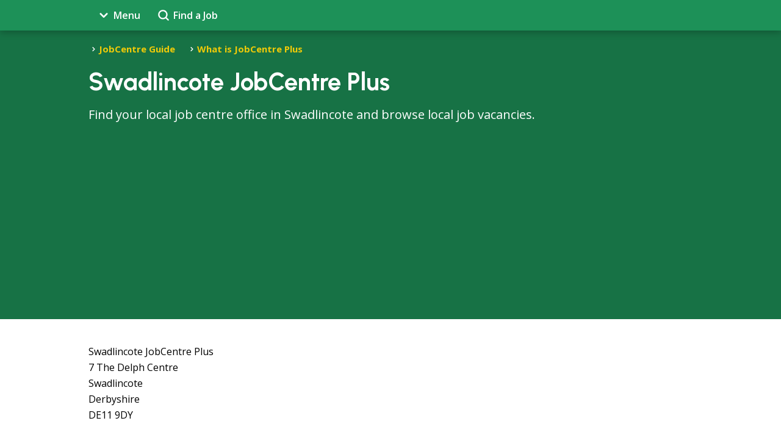

--- FILE ---
content_type: text/html; charset=UTF-8
request_url: https://www.jobcentreguide.co.uk/swadlincote-jobcentre
body_size: 17830
content:
<!DOCTYPE html>
<html lang="en">
<head>
	<meta charset="utf-8" />
	<title>Swadlincote JobCentre Plus</title>
	<meta name="format-detection" content="telephone=no" />
	<meta name="viewport" content="width=device-width, initial-scale=1.0" />
	<meta name="robots" content="all" />
	<meta name="description" content="Find your local job centre office in Swadlincote and browse local job vacancies." />
	<script type="fafb54906e6efea4d98ac978-text/javascript" src="/jcg/assets/jcg.js"></script>
	<link rel="preconnect" href="https://fonts.googleapis.com" />
	<link rel="preconnect" href="https://fonts.gstatic.com" crossorigin />
	<link rel="stylesheet" href="https://fonts.googleapis.com/css2?family=Urbanist:ital,wght@0,100..900;1,100..900&display=swap" />
	<link rel="stylesheet" href="https://fonts.googleapis.com/css2?family=Open+Sans:ital,wght@0,300..800;1,300..800&display=swap" />
	<link rel="stylesheet" href="/jcg/assets/styles.css" type="text/css" />
	<link rel="stylesheet" href="/jcg/assets/pages.uk.css?t=1723112938" type="text/css" />
	<link rel="apple-touch-icon" sizes="180x180" href="/apple-touch-icon.png" />
	<link rel="icon" type="image/png" sizes="32x32" href="/favicon-32x32.png" />
	<link rel="icon" type="image/png" sizes="16x16" href="/favicon-16x16.png" />
	<link rel="manifest" href="/site.webmanifest" />
	<link rel="canonical" href="https://www.jobcentreguide.co.uk/swadlincote-jobcentre" />
	<link rel="image_src" href="https://www.jobcentreguide.co.uk/jcg/images/page.uk.default.jpg" />
	<meta name="msapplication-TileColor" content="#da532c" />
	<meta name="theme-color" content="#ffffff" />
	<meta property="og:title" content="Swadlincote JobCentre Plus" />
	<meta property="og:description" content="Find your local job centre office in Swadlincote and browse local job vacancies." />
	<meta property="og:url" content="https://www.jobcentreguide.co.uk/swadlincote-jobcentre" />
	<meta property="og:image" content="https://www.jobcentreguide.co.uk/jcg/images/page.uk.default.jpg" />
	<meta property="og:site_name" content="Job Centre Guide" />
	<meta name="twitter:card" content="summary_large_image" />
	<meta name="twitter:title" content="Swadlincote JobCentre Plus" />
	<meta name="twitter:url" content="https://www.jobcentreguide.co.uk/swadlincote-jobcentre" />
	<meta name="twitter:description" content="Find your local job centre office in Swadlincote and browse local job vacancies." />
	<meta name="twitter:image" content="https://www.jobcentreguide.co.uk/jcg/images/page.uk.default.jpg" />
<!-- Global site tag (gtag.js) - Google Ads: 716955018 -->
<script async src="https://www.googletagmanager.com/gtag/js?id=AW-716955018" type="fafb54906e6efea4d98ac978-text/javascript"></script>
<script type="fafb54906e6efea4d98ac978-text/javascript">
window.dataLayer = window.dataLayer || [];
function gtag(){dataLayer.push(arguments);}
gtag('js', new Date());
gtag('config', 'AW-716955018');
</script>

</head>
<body>
<nav>
	<div class="page_width header">
		<div><a href="/" data-nav="menu"><span class="menu"></span>Menu</a></div>
		<div><a href="/jobs" data-nav="jobs"><span class="jobs"></span>Find a Job</a></div>
		<div></div>
	</div>
	<div data-nav="menu" class="menu page_width">
		<div class="main_menu">
			<form action="/search" method="GET" class="site_search">
				<fieldset>
					<label>Click Find Jobs above to search job vacancies.</label>
					<input type="text" name="s" placeholder="Search the Job Centre Guide" />
				</fieldset>
			</form>
			<ul>
			<li><a href="/">Job Centre Guide</a></li>
			<li><a href="/what-is-the-jobcentre-plus">JobCentre Plus</a></li>
			<li><a href="/job-search">Search for a Job</a></li>
			<li><a href="/cv-resume-advice-to-get-that-interview">CV / Resume Advice</a></li>
			<li><a href="/job-interview-tips">Job Interview Tips</a></li>
			<li><a href="/searching-for-jobs-online">About Online Job Searching</a></li>
			<li><a href="/job-search-engines-find-a-job-online">Career Sites</a></li>
			<li><a href="/about-the-jobcentre-guide">About Us</a></li>
			<li><a href="/resources-for-employers">For Employers</a></li>
			<li><a href="/best-jobs-for-me-quiz">Best Jobs For Me Quiz</a></li>
			<li><a href="/workplace-wellness">Workplace Wellness</a></li>
			<li><a href="/job-seeking-advice">Job Seeking Advice</a></li>
			</ul>
		</div>
	</div>
	<div data-nav="jobs" class="menu page_width">
		<div class="search">
			<form action="/jobs" method="GET" class="job_search">
				<fieldset>
					<label>Keywords or Job Title: <span>(Optional)</span></label>
					<input type="text" name="q" placeholder="" value="" />
				</fieldset>
				<fieldset>
					<label>Location: <span>(Optional: ie. London etc.)</span></label>
					<input type="text" name="l" placeholder="" value="Swadlincote" />
				</fieldset>
				<fieldset>
					<label>Maxmimum Distance from Location:</label>
					<select name="d" data-default="5">
						<option value="5" selected>5 miles</option>
						<option value="10">10 miles</option>
						<option value="15">15 miles</option>
						<option value="20">20 miles</option>
						<option value="25">25 miles</option>
						<option value="50">50 miles</option>
						<option value="100">100 miles</option>
						<option value="250">250 miles</option>
						<option value="500">500 miles</option>
						<option value="1000">1000 miles</option>
					</select>
				</fieldset>
				<fieldset>
					<button>Search Jobs</button>
					<img src="/jcg/assets/loading.svg" alt="loading icon" class="loading" />
					<br />
					<a href="/jobcentre-plus-offices">Browse local jobs near you.</a>
				</fieldset>
			</form>
		</div>
	</div>
	<div data-nav="offices" class="menu page_width">
		<div>
			Find your local job centres.
		</div>
	</div>
</nav>
<header>
	<div class="page_width">
		<div class="breadcrumbs">
			<a href="/">JobCentre Guide</a>
		<a href="/what-is-the-jobcentre-plus">What is JobCentre Plus</a>
		</div>
		<div>
			<h1>Swadlincote JobCentre Plus</h1>
			<p>Find your local job centre office in Swadlincote and browse local job vacancies.</p>
		</div>
	</div>
</header>
<main>
	<div class="page_width wide">
		<article>
<section class="address">
	<address>
Swadlincote JobCentre Plus<br />7 The Delph Centre<br />Swadlincote<br />Derbyshire<br />DE11 9DY<br /><br />0845 604 3719<br />0845 608 8551<br />
	</address>
	<div>
		<iframe
		width="100%"
		height="250"
		style="border:0"
		loading="lazy"
		allowfullscreen
		referrerpolicy="no-referrer-when-downgrade"
		src="https://www.google.com/maps/embed/v1/place?key=AIzaSyDzi4iiWUEusnXINxx1eplEMVgOoGXW1k4
		  &q=Swadlincote+JobCentre+Plus,7+The+Delph+Centre,Swadlincote,Derbyshire,DE11+9DY">
	  </iframe>
	</div>
</section><section class="job_alerts_form">
	<h2>Don't miss out on the latest jobs in Swadlincote</h2>
	<form>
		<fieldset>
			<label for="alert_email">Enter your email address and we'll send you the latest jobs by email:</label>
			<input type="text" name="email" id="alert_email" placeholder="jo@example.com" value=""" autocomplete="email" />
		</fieldset>
		<fieldset>
			<button type="button" class="alerts" data-search="" data-location="Swadlincote">Subscribe to Job Alerts</button>
			<img src="/jcg/assets/loading.svg" alt="loading icon" id="alert_loading" class="loading" />
		</fieldset>
	</form>
</section><section class="jobs">
	<h3>Here are 125 job vacancies within 5 miles of Swadlincote:</h3>
	<p>Refine your search or expand the search area using the search form below.</p>
	<div><div>
	<p>
		<span class="title">Responsible Individual Ofsted Registered Childrens Homes</span>
		
		The Responsible Individual is the professional face of the organisation to both Ofsted and external stakeholders and provides senior leadership, regulatory oversight, driving the quality of care in line with the Children’s Home Quality Standards...
	</p>
	<button type="button" class="job" data-ref="7e1e47dc97d1d847" data-url="/job/8285406-689ef98bca3ac25cad31e2a381b52cb1">View details and apply</button>
</div><div>
	<p>
		<span class="title">Trainee Tyre Technician</span>
		
		Are you interested in becoming a qualifiedVehicle Tyre Fitter and taking the next step in your career? If so, then look no further - apply today to the UKs largest Automotive service, maintenance and repair business. We...
	</p>
	<button type="button" class="job" data-ref="6495cb31aebdf3c6" data-url="/job/8396871-bf7463c7e97aaa9d20fe19e7cf112349">View details and apply</button>
</div><div>
	<p>
		<span class="title">Quality Assurance Technologist</span>
		
		(Home of Hula Hoops, Space Raiders, Nik Naks and more). Were looking for two Quality Assurance Technologists to join us at KP Snacks. If youre ready to bring your ideas to the table, grow your skills and be part of a team that values what makes...
	</p>
	<button type="button" class="job" data-ref="18e3a6599d85cff1" data-url="/job/8390218-7233a867c1d1a8c1a63753f057c16892">View details and apply</button>
</div><div>
	<p>
		<span class="title">Planning Manager - FTC</span>
		
		(Home of Hula Hoops, Space Raiders, Nik Naks and more). Were looking for a Planning Manager to join us at KP Snacks. If youre ready to bring your ideas to the table, grow your skills and be part of a team that values what makes you, you this could...
	</p>
	<button type="button" class="job" data-ref="8328de58711aebb1" data-url="/job/8391735-ed0b0d015f52d108c7ebee2a6bd34606">View details and apply</button>
</div><div>
	<p>
		<span class="title">Process Technologist</span>
		
		This is a role that involves regular travel between our Ashby-de-la-Zouch and Billingham sites. Youll need to be comfortable with extended periods away from home, including overnight stays from Monday to Friday over several weeks. Travel and...
	</p>
	<button type="button" class="job" data-ref="4fc81b94e44e9163" data-url="/job/8396816-5c45f65c13c8cc84641c9c46183dcd68">View details and apply</button>
</div><div>
	<p>
		<span class="title">Part Time Occupational Health Advisor</span>
		
		(known internally as. Were looking for an EHW Advisor to join us at KP Snacks. If youre ready to bring your ideas to the table, grow your skills and be part of a team that values what makes you, you this could be your nex...
	</p>
	<button type="button" class="job" data-ref="89078e0843e6d178" data-url="/job/8397876-b62b06249f18792b772e59d80f39cb0e">View details and apply</button>
</div><div>
	<p>
		<span class="title">Electrical Design Engineer</span>
		
		Electrical Design Engineer, £40K - £50K, Commutable from Leicestershire, Derbyshire, Nottinghamshire.
	</p>
	<button type="button" class="job" data-ref="5775f679ac4e4e63" data-url="/job/7972939-e57ff9195bcbb0e8e5089d819b9c0565">View details and apply</button>
</div><div>
	<p>
		<span class="title">PCB Technician</span>
		
		T&K Associates are currently recruiting for a PCB Technician to join our Client on a temporary to permanent basis in Ashby-de-la-Zouch. This is a fantastic opportunity for someone to join an established Company who have excellent growth plans. If...
	</p>
	<button type="button" class="job" data-ref="f8236bb7c102cbe8" data-url="/job/8319342-3ad6eaa5658ec0bd788f606959322cec">View details and apply</button>
</div><div>
	<p>
		<span class="title">Maintenance Engineer</span>
		
		Zenovo are currently recruiting a Maintenance Engineer for one of our customers in Leicestershire. The role will be part of a team that have rostered a 365/24/7 support regime and will involve both planned and unplanned maintenance activities.
	</p>
	<button type="button" class="job" data-ref="b2559be31250cb52" data-url="/job/8328621-eddfdeaa07e4b057f70eb9e3b991cfb5">View details and apply</button>
</div><div>
	<p>
		<span class="title">Electrical Installation Technician - South</span>
		
		Are you an experienced Electrical Installation Technician - South with a background in vehicle electrical systems and onboard technology? This is an exciting mobile opportunity to work on a wide range of vehicles, delivering advanced onboard...
	</p>
	<button type="button" class="job" data-ref="4635697054198bde" data-url="/job/8331691-a90d31c2c9869503dbdd817cb7d55e41">View details and apply</button>
</div><div>
	<p>
		<span class="title">Electrical Installation Technician - Midlands</span>
		
		Are you an experienced Electrical Installation Technician - Midlands with a background in vehicle electrical systems and onboard technology? This is an exciting mobile opportunity to work on a wide range of vehicles, delivering advanced onboard...
	</p>
	<button type="button" class="job" data-ref="48066aeb53d7760b" data-url="/job/8332782-f8d60f82348fe12a2dd90d07155c5e8f">View details and apply</button>
</div><div>
	<p>
		<span class="title">Group Ads Specialist</span>
		
		Overview: Were partnering with a fast-growing multi-brand automotive group to hire a Group Ads Specialist based full-time in Burton-on-Trent. This is a team people want to join known for its supportive culture, regular company gatherings, and...
	</p>
	<button type="button" class="job" data-ref="9f35e90e1b5646f2" data-url="/job/7988058-7b30164bec30940ab555e74f72a51b7d">View details and apply</button>
</div><div>
	<p>
		<span class="title">Care Support Worker - Burton on Trent</span>
		
		Youre not just anyone. From every day life, to changing someones world. Job Description At Lifeways, we’re more than just a care provider — we’re a passionate team supporting adults with learning disabilities and autism to live life to the...
	</p>
	<button type="button" class="job" data-ref="8eda6d1ff8035310" data-url="/job/8397922-2bfe6b709f5759b701e4fb49a4335612">View details and apply</button>
</div><div>
	<p>
		<span class="title">Technical Manager</span>
		
		Technical Manager. When registering to this job board you will be redirected to the online application form. Please ensure that this is completed in full in order that your application can be reviewed. Technical Manager - Added Value Site...
	</p>
	<button type="button" class="job" data-ref="be70102f556df9eb" data-url="/job/8323179-7c1df80dc2f4e95b86b83a390b3b07a0">View details and apply</button>
</div><div>
	<p>
		<span class="title">Technical Estimator and Aftersales</span>
		
		Join our successful international client in the next phase of their UK expansion as . We are seeking a candidate with solid experience in a commercial environment, with excellent skills and some experience of working with of or similar. You will...
	</p>
	<button type="button" class="job" data-ref="d503c26fc71ce5fb" data-url="/job/8150095-43f2c7a416a78c5817a8c2a5c2fc7917">View details and apply</button>
</div><div>
	<p>
		<span class="title">Class 2 Driver</span>
		
		Accept Recruitment are looking for reliable and experienced Class 2 Drivers to work on an ongoing basis for our client based in Branston. Job Details Duties Include.
	</p>
	<button type="button" class="job" data-ref="b2fa4732b08814f7" data-url="/job/8160711-7e67d08e226ec1e0906b577c3398b52b">View details and apply</button>
</div><div>
	<p>
		<span class="title">Assistant Registered Manager Childrens Residential Home</span>
		
		Assistant Registered Manager Childrens Residential Home Salary & Benefits About the Role We are looking for an experienced and motivated Assistant Registered Manager to sup...
	</p>
	<button type="button" class="job" data-ref="bb9b8fd45a183c45" data-url="/job/8001764-fc02037424f79fb88d0ac4bef7403093">View details and apply</button>
</div><div>
	<p>
		<span class="title">Plumbing Course Leader (Tutor) + Golden Hello + Bursary Enhancement + CPD Initiatives</span>
		
		Plumbing Course Leader (Tutor) Full time, 37 hours per week Location: The Stephen Burke Construction Academy, Swadlincote. Salary: Up to £36,590 pro rataPLUS £4,500 ?Golden Hello staged over 3 years. PLUS Bursary up to £1,800 per year...
	</p>
	<button type="button" class="job" data-ref="29e601fe82801364" data-url="/job/8193372-520db8ad4b5424dab3e99d1ab383e52c">View details and apply</button>
</div><div>
	<p>
		<span class="title">HGV Class 2 Driver - Tues to Sat</span>
		
		HGV Class 2 Driver - Join Our Home Delivery Team! Location: Burton-on-Trent DE14. Pay Rate: £14.95 per hour (first 48 hours), £22.43 per hour (overtime). Type of Job: Temporary (Temp to Perm Opportunities Available). Our client based in...
	</p>
	<button type="button" class="job" data-ref="1f7b02182a099ee4" data-url="/job/7959036-89b8020b31c755c442b28ca1cb14d999">View details and apply</button>
</div><div>
	<p>
		<span class="title">Maintenance Technician</span>
		
		Maintenance Technician (Automation). Salary - £45,000 + Overtime (OTE opportunity £52k) + Great benefits package Location, commutable from Burton-Upon-Trent. A fantastic opportunity has arisen for a Maintenance Technician to work for an...
	</p>
	<button type="button" class="job" data-ref="596c1fb36209e020" data-url="/job/7971575-0dacbd83b771743b6de008d011bc2c47">View details and apply</button>
</div><div>
	<p>
		<span class="title">Estimator</span>
		
		Join our successful international client in the next phase of their UK expansion as . We are seeking a candidate with solid experience in a commercial environment, with excellent skills and some experience of working with of or similar. You will...
	</p>
	<button type="button" class="job" data-ref="41e1859adb788853" data-url="/job/7972780-7de1bc3102e8a66d4f124ff2d850ad54">View details and apply</button>
</div><div>
	<p>
		<span class="title">HGV Class 1 Driver</span>
		
		HGV Class 1 Driver on nights for immediate starts in Burton-on-Trent HGV Class 1 Driver Pay rates- £18.04 per hour Sunday to Thursday between 04.00-21.00 £20.79 per hour Sunday to Thursday between 21.00-04.00 Please note, the above rate quoted...
	</p>
	<button type="button" class="job" data-ref="ddd18f162853d286" data-url="/job/8013815-dba1ead2c1eca46f48406fc9f54a761e">View details and apply</button>
</div><div>
	<p>
		<span class="title">Class 2 Driver</span>
		
		?? Location: B&Q Branston RDC. ?? Salary: £15.00 per hour (£21.75 overtime after 48 hrs). ? Hours: 48-hour working week (Tuesday Saturday, 6:30am start) We are looking forto join our clients team at. This is a fantastic opportunity for someone...
	</p>
	<button type="button" class="job" data-ref="fc8c4693e45da89f" data-url="/job/8013903-1432d45110223e0bdc7f6bb6055c87fd">View details and apply</button>
</div><div>
	<p>
		<span class="title">Class 2 Driver</span>
		
		If youre a Class 2 Driver looking for consistent work with reliable hours and straightforward home delivery routes, this is the opportunity for you, offering steady week to week shifts, enhanced overtime and a well structured operation where...
	</p>
	<button type="button" class="job" data-ref="dca76dd89c6cc04a" data-url="/job/8014491-b34e377e50547975438e7ece574ec17f">View details and apply</button>
</div><div>
	<p>
		<span class="title">Field Sales Representative</span>
		
		About the Field Sales Representative Role: As a Self-Employed Field Sales Representative, youre not just a salesperson, youre a trusted partner for small businesses. We are seeking sales individuals with previous field sales experience working in...
	</p>
	<button type="button" class="job" data-ref="016d84b851cad0b5" data-url="/job/8325383-edab1760d7916a9d1aa289436eb656d6">View details and apply</button>
</div><div>
	<p>
		<span class="title">Financial Accountant</span>
		
		This is an exciting opportunity to join a global brand known for their high-end production excellence and cutting-edge technology. Reporting to the Financial Accounts Manager, you will work as an integral part of the UK accounting function. If...
	</p>
	<button type="button" class="job" data-ref="68eb01ed19c282d0" data-url="/job/7977981-34919568dd59d962f70d26dfca683a24">View details and apply</button>
</div><div>
	<p>
		<span class="title">Head of Finance</span>
		
		Broster Buchanan are working with a high growth consumer goods company to recruit a Head of Finance to be based in the Midlands (hybrid options). As Head of Finance you will have responsibility for reporting, planning and analysis and act as a...
	</p>
	<button type="button" class="job" data-ref="2092eef8c67e3c3a" data-url="/job/8153063-9f822f6d7edc10a9b87acb48cdcfd80c">View details and apply</button>
</div><div>
	<p>
		<span class="title">Senior FP & A Analyst</span>
		
		£60,000 - £80,000 | East Midlands | Hybrid working An opportunity has arisen for an experienced FP&A Analyst to join a high-profile UK organisation on a fixed-term basis. This role sits within a central finance function supporting senior...
	</p>
	<button type="button" class="job" data-ref="24372dd29d526791" data-url="/job/8291327-38d48ed02afc3b4ac287ba824101b5ae">View details and apply</button>
</div><div>
	<p>
		<span class="title">UK Plant Financial Controller</span>
		
		SF Recruitment are partnering with an established UK manufacturing business is looking for a commercially minded finance professional to take ownership of financial control and reporting across two UK sites. Reporting into the UK Finance Director...
	</p>
	<button type="button" class="job" data-ref="8ad42f4ec49d9743" data-url="/job/7986012-f4b8edadef55c14332addb45a63beb4c">View details and apply</button>
</div><div>
	<p>
		<span class="title">Project Accountant</span>
		
		Working closely with the Head of FP&A, Project Managers, and senior stakeholders, this role is responsible for project-related financial activities, including accurate month-end closing, compliance with UK GAAP, and supporting strategic...
	</p>
	<button type="button" class="job" data-ref="e0e50f18285c02cb" data-url="/job/8017954-d68fb9dadfac0832bd92a589c36ccc44">View details and apply</button>
</div><div>
	<p>
		<span class="title">Finance Manager</span>
		
		Rare opportunity to join a dynamic business in Burton, strengthening controls and developing better processes. Integral part of the site Management team Growing, manufacturing business based in Burton Weekly bank reconciliations Managing cash flow...
	</p>
	<button type="button" class="job" data-ref="f69e9003eee8655b" data-url="/job/8020010-aed0cf5b22f4a26b5b25cdf21dafb3a0">View details and apply</button>
</div><div>
	<p>
		<span class="title">Buyer</span>
		
		Buyer Construction Sector. Based on the outskirts of Burton-on-Trent We are looking for an experienced Buyer to join our clients growing team in the construction sector, with a focus on environmentally driven projects. You will be responsible for...
	</p>
	<button type="button" class="job" data-ref="32abd475dfbc6324" data-url="/job/8025644-168fe8879a7e994924328ddf0bd0ba63">View details and apply</button>
</div><div>
	<p>
		<span class="title">Temporary Financial Accountant</span>
		
		Temporary, short term contract. ASAP. Immediate start. £170 - £200 a day (inside IR35) My client is seeking a Temporary Financial Accountant to cover sickness during a busy period. This role is ideal for a detail-oriented professional who can...
	</p>
	<button type="button" class="job" data-ref="906e0b2b51430ef9" data-url="/job/8132795-a61f505a500158545f2dfab1156df791">View details and apply</button>
</div><div>
	<p>
		<span class="title">Financial Accountant</span>
		
		An excellent opportunity has arisen for a qualified accountant (ACA, ACCA or CIMA) to join a busy UK Head Office Financial Accounting team. This role offers the chance to take ownership of key accounting areas, provide meaningful financial...
	</p>
	<button type="button" class="job" data-ref="3abb14295e4830d3" data-url="/job/8177057-a973f7621eba2cc0e9d0922672f9faa5">View details and apply</button>
</div><div>
	<p>
		<span class="title">Deputy Manager Children's Home</span>
		
		About the Role: We are recruiting a committed and experienced Childrens Residential Home Deputy Manager to support the Registered Manager in the day-to-day running of a childrens residential learning disability service in the Burton-on-Trent area.
	</p>
	<button type="button" class="job" data-ref="78cc46eb70950892" data-url="/job/8181462-834686dc673f0577c977b2db389dfc61">View details and apply</button>
</div><div>
	<p>
		<span class="title">Commercial Finance Manager</span>
		
		Alexander Daniels are proud to be partnering with a who are on an exciting journey of expansion. Were looking for a to join their leadership team in Burton-on-Trent, taking ownership of financial performance across two divisions and driving real...
	</p>
	<button type="button" class="job" data-ref="2eaeb6c4adef9d08" data-url="/job/8195175-70ba06f57576ca410ef6b3f132540fe3">View details and apply</button>
</div><div>
	<p>
		<span class="title">Pensions Accountant</span>
		
		Im recruiting for a in Derbyshire — a well-established and growing company that plays a major role in the region’s economy. They’re now looking for a to join the company to help support the finance function. This is a where you’ll be...
	</p>
	<button type="button" class="job" data-ref="2d3a9c5c4a24b1e2" data-url="/job/8264622-d1aab4e6c0df80009bccc7fa8b4ba9d0">View details and apply</button>
</div><div>
	<p>
		<span class="title">Steam Bay Cleaner / General labourer</span>
		
		Job Title: Labourer (Steam Bay Cleaner)Location: Barton Under NeedwoodHours: 7:00 AM - 4:00PM (Monday to Thursday) 7:00am to 1:00pm on Friday., 40 hours per weekContract: 3 -6 months plus - likely to be extended Job Overview:We are currently...
	</p>
	<button type="button" class="job" data-ref="1babb43c68735af8" data-url="/job/8109930-514a8e2fda12044e01535ac13f6d67b2">View details and apply</button>
</div><div>
	<p>
		<span class="title">Trainee Health and Safety Officer</span>
		
		Looking for a career change? Currently employed but want something better? Or maybe you are between jobs and ready for a fresh start? ITOL Recruit’s Health and Safety Traineeship is designed to get you into a critical industry with zero...
	</p>
	<button type="button" class="job" data-ref="2c14b29bcd372ed1" data-url="/job/8153199-9d05b6fd7ff49fa69067c87cf91d1e3b">View details and apply</button>
</div><div>
	<p>
		<span class="title">Town Planner</span>
		
		Ashby (Hybrid Working) Are you an ambitious Town Planner looking to progress your career? Join a well-established and respected consultancy, working within a dynamic planning team on a wide range of projects across the UK. As a Town Planner, you...
	</p>
	<button type="button" class="job" data-ref="e1d9ba87efee80c2" data-url="/job/8164640-0134c88cb5afb9cab2131c02bd3c7fa7">View details and apply</button>
</div><div>
	<p>
		<span class="title">Site Agent / Site Manager - Major Infrastructure</span>
		
		I am working with a Tier 1 contractor to recruit an experienced Site Agent / Site Manager to support the delivery of a significant multi-year environmental infrastructure upgrade. The scheme comprises a 20km+ linear pipeline and associated civil...
	</p>
	<button type="button" class="job" data-ref="3074adae1257cb4c" data-url="/job/8281731-d146ae81cf77b327a05f7144ab6463c7">View details and apply</button>
</div><div>
	<p>
		<span class="title">Recruitment Consultant</span>
		
		WILL CONSIDER HIGHER BASIC SALARIES FOR PROVEN RECRUITERS My client has a track record of success and an enviable reputation for staff retention, career development and outstanding benefits and reward schemes in today’s recruitment market. Can...
	</p>
	<button type="button" class="job" data-ref="7e6ed48d2e610f53" data-url="/job/8077518-b45e4868fd5ca1d195d9edca4fc23ff9">View details and apply</button>
</div><div>
	<p>
		<span class="title">Paint Sprayer</span>
		
		Paint SprayerBurton-on-Trent, StaffordshireOngoing Contract ASAPWe are currently recruiting for a number of skilled Paint Sprayers, this is an excellent opportunity to work on rolling stock projects in Burton-on-Trent for long-term work. Prepare...
	</p>
	<button type="button" class="job" data-ref="e2175c6394f749ad" data-url="/job/8101136-942c6197b3f228fcdc7ee9946eddd152">View details and apply</button>
</div><div>
	<p>
		<span class="title">Project Manager - Engineering</span>
		
		Project Manager – Engineering Location: Barton-under-Needwood / Burton-on-Trent, Staffordshire (DE13)Salary: £50,000 – £55,000 per annumHours: 37 hours per week This isn’t just another Project Manager role — it’s an opportunity to sit...
	</p>
	<button type="button" class="job" data-ref="2dbb60280839b040" data-url="/job/8174469-9986d3332fef7008eaa0562f7ea8cbda">View details and apply</button>
</div><div>
	<p>
		<span class="title">Patient Scheduling Team leader</span>
		
		Scheduling Team Leader Location: Ashby de la Zouch (Hybrid - minimum 2 days per week onsite)Department: Patient Solutions - Client Homecare ProgrammeReports to: Scheduling Manager At Inizio Engage, we work in partnership with clients and...
	</p>
	<button type="button" class="job" data-ref="3f0ef8df94b74d2b" data-url="/job/8111669-845e9069507970934fbb7ac75bbbebd3">View details and apply</button>
</div><div>
	<p>
		<span class="title">Civils Construction Planner Primavera P6</span>
		
		I am working with a Tier 1 contractor who are recruiting an experienced Civils Construction Planner to support a high-profile environmental infrastructure scheme involving a 20km+ linear pipeline and associated civil engineering works. This...
	</p>
	<button type="button" class="job" data-ref="361bf8e51eafb685" data-url="/job/8281679-df7f216f7bcd429c92eb84944fe99058">View details and apply</button>
</div><div>
	<p>
		<span class="title">Project Manager - Sewage Treatment and Pipeline</span>
		
		I am supporting a tier 1 contractor on a major infrastructure upgrade designed to improve environmental resilience and long-term regional sustainability. This multi-year programme involves the design, coordination and delivery of a large-scale...
	</p>
	<button type="button" class="job" data-ref="3096c9f8ada50d01" data-url="/job/8281711-b91e0904e309a7305f6a48bdc296c166">View details and apply</button>
</div><div>
	<p>
		<span class="title">Project Cooordinator</span>
		
		I am supporting a Tier 1 contractor who are seeking a highly organised Project Coordinator to support the delivery of a large-scale environmental infrastructure upgrade involving a 20km+ linear pipeline and associated civil engineering works. This...
	</p>
	<button type="button" class="job" data-ref="36a79ad94d27964e" data-url="/job/8281764-9272055bb5484f8a292a499a0497f171">View details and apply</button>
</div><div>
	<p>
		<span class="title">Design Manager</span>
		
		I am working with a Tier 1 contractor to recruit a Design Manager to support a high-profile, multi-year environmental infrastructure upgrade project. This large linear scheme spans more than 20km and involves significant civil engineering,...
	</p>
	<button type="button" class="job" data-ref="45d8b37c3ba496a2" data-url="/job/8283656-d6daa79b3b90bb3842e34ccd69711c76">View details and apply</button>
</div><div>
	<p>
		<span class="title">Site Services Coordinator - Major Infrastructure</span>
		
		I am supporting a Tier 1 contractor in recruiting a Site Services Coordinator to support the delivery of a major environmental infrastructure programme involving a 20km+ linear pipeline route. This high-profile scheme requires meticulous planning,...
	</p>
	<button type="button" class="job" data-ref="6a8841592cd23faf" data-url="/job/8284862-3218620dc698a5778c0814d203ce5bc4">View details and apply</button>
</div><div>
	<p>
		<span class="title">Project Engineer - Major Infrastructure</span>
		
		I am working with a Tier 1 contractor to recruit a Project Engineer to join a large, multi-year environmental infrastructure upgrade designed to enhance regional water quality and long-term ecological resilience. Working closely with the Project...
	</p>
	<button type="button" class="job" data-ref="912d927f0cc66488" data-url="/job/8286872-4a15b87f2324c84c75b237a1ce4d39c7">View details and apply</button>
</div><div>
	<p>
		<span class="title">Site / Setting Out Engineer - Major Infrastructure</span>
		
		I am supporting a Tier 1 contractor to recruit a Site / Setting Out Engineer to support a large, multi-year environmental infrastructure upgrade. The scheme comprises a 20km+ linear pipeline and associated civil engineering works, delivered across...
	</p>
	<button type="button" class="job" data-ref="9f9a2f4d8b7f1398" data-url="/job/8287245-25f31f5010e7cc87df60d9dd56cc6a5c">View details and apply</button>
</div><div>
	<p>
		<span class="title">Construction Manager - Major Infrastructure</span>
		
		Working alongside a Tier 1 contractor, I am seeking an experienced Construction Manager to take a leading role on a multi-year environmental infrastructure programme involving the delivery of a 20km+ linear pipeline and associated civil...
	</p>
	<button type="button" class="job" data-ref="a01b51492b34bb96" data-url="/job/8287257-50c360c2a29bd87aecee14be5c3e7408">View details and apply</button>
</div><div>
	<p>
		<span class="title">Site Supervisor - Major Infrastructure</span>
		
		I am working with a Tier 1 contractor to recruit a Site Supervisor / Assistant Site Manager to support the delivery of a major linear infrastructure scheme designed to improve long-term water quality and environmental resilience. The project spans...
	</p>
	<button type="button" class="job" data-ref="c43b02a34f87f9d7" data-url="/job/8288788-4223a6632edffd8cef224ee6e1a11d86">View details and apply</button>
</div><div>
	<p>
		<span class="title">Electrical CAD Technician</span>
		
		An established engineering business within the rail sector is seeking a to support the delivery of rail projects across its Rail Systems team. Reporting to the Engineering Manager, you will produce and maintain CAD drawings for rail projects,...
	</p>
	<button type="button" class="job" data-ref="05e5d0ea59f0b738" data-url="/job/8330801-731a767764f99b27dcb24a043ecc9fee">View details and apply</button>
</div><div>
	<p>
		<span class="title">Senior Project Engineer Software</span>
		
		An established engineering business within the rail sector is seeking a to support the delivery of complex control systems projects across its Rail Systems division. Reporting to the Project Manager, you will lead and support the technical...
	</p>
	<button type="button" class="job" data-ref="3b77097246b41801" data-url="/job/8331406-2c78d564551f29deacb4decef7174198">View details and apply</button>
</div><div>
	<p>
		<span class="title">Project Engineer</span>
		
		?? ?? A well-established rail engineering business is seeking a to support the technical delivery of control systems projects across the Rail Systems division.Reporting to the Project Manager, you will support the delivery of rail projects from...
	</p>
	<button type="button" class="job" data-ref="f2c54eacf74cf687" data-url="/job/8334669-87337dc56a20c665ced0d0785ad127d7">View details and apply</button>
</div><div>
	<p>
		<span class="title">Senior Project Engineer</span>
		
		An established engineering business within the rail sector is seeking a to support the delivery of complex control systems projects across its Rail Systems division.Reporting to the Project Manager, you will lead and support the technical delivery...
	</p>
	<button type="button" class="job" data-ref="f5c621e418977572" data-url="/job/8335357-6ab56f8b138c3644fbf2340dfc8e42f7">View details and apply</button>
</div><div>
	<p>
		<span class="title">Maintenance Engineer</span>
		
		This role is for a dedicated Maintenance Engineer who will be responsible for the overall maintenance, repair and improvement of production machinery within a high-volume environment in the Derbyshire region. The successful candidate will ensure...
	</p>
	<button type="button" class="job" data-ref="ee830313e8d5ce00" data-url="/job/8101150-329be203c512220e37e0fc6710bd1ee6">View details and apply</button>
</div><div>
	<p>
		<span class="title">Senior CAD Detailer</span>
		
		Senior CAD Detailer (Construction) £30,000 - £40,000* Tailored Progression Plan * 33 Days Holiday (increases with service) * Market-Leading Benefits Swadlincote, Derbyshire Are you a CAD Detailer or similar looking to join an Award-winning...
	</p>
	<button type="button" class="job" data-ref="c3d3176d62031e86" data-url="/job/8135026-c7d73247f543aec7e3219c5d6f065f0f">View details and apply</button>
</div><div>
	<p>
		<span class="title">Autism Assessor</span>
		
		Private Medical Practice - ad hoc work We are looking for an experienced and compassionate to join our private medical practice. You will play a key role in independently assessing and diagnosing Autism Spectrum Disorder (ASD) in both children and...
	</p>
	<button type="button" class="job" data-ref="bb7eee01321b5a02" data-url="/job/8163615-317d737c3e70c47f3b7943cdb2d8dd2b">View details and apply</button>
</div><div>
	<p>
		<span class="title">Senior CAD Technician</span>
		
		Senior CAD Technician (Construction) £30,000 - £40,000* Tailored Progression Plan * 33 Days Holiday (increases with service) * Market-Leading Benefits Swadlincote, Derbyshire Are you a CAD Detailer or similar looking to join an Award-winning...
	</p>
	<button type="button" class="job" data-ref="6d6be6f56e421c59" data-url="/job/8265846-13d786bc5bb0661a15d29c9550d0360c">View details and apply</button>
</div><div>
	<p>
		<span class="title">Independent Children's Speech and Language Therapist</span>
		
		We’re looking for to join our growing network of professionals delivering high-quality therapeutic assessments and interventions to meet the provision agreed in Education, Health and Care Plans (EHCPs) for children and young people. This is an...
	</p>
	<button type="button" class="job" data-ref="383374819a6b9918" data-url="/job/8296693-42eefa1e2e1894a759faaa940da7c310">View details and apply</button>
</div><div>
	<p>
		<span class="title">Independent Children's Occupational Therapist</span>
		
		We’re looking for to join our growing network of professionals delivering high-quality therapeutic assessments and interventions to meet the provision agreed in Education, Health and Care Plans (EHCPs) for children and young people. This is an...
	</p>
	<button type="button" class="job" data-ref="a82d60d94e247243" data-url="/job/8302085-286eb684f95593985dd1daacfdce6d4b">View details and apply</button>
</div><div>
	<p>
		<span class="title">Commercial Agent</span>
		
		We are excited to present an opportunity for a Commercial Agent to join our client, a well-respected surveying company, based in Burton upon Trent. This role is ideal for individuals seeking to advance their career by helping to create and lead a...
	</p>
	<button type="button" class="job" data-ref="dffed13baf4c2927" data-url="/job/8020089-02c144839ed630792b8adbb594ee6f31">View details and apply</button>
</div><div>
	<p>
		<span class="title">Mechanical Fitter</span>
		
		Job Title: Mechanical Fitter (Raft Fitter)Location: Barton Under Needwood, StaffordshireDuration: Contract (6 months min)Pay Rate: DOEHours :7am till 4pm Monday to Thursday and 7am till 1pm on a Friday Our Client based in the Burton on Trent area...
	</p>
	<button type="button" class="job" data-ref="5f4d182b8c22cc24" data-url="/job/8063012-2430a9ca2b119c44f64ba3996c5a3a2a">View details and apply</button>
</div><div>
	<p>
		<span class="title">CAD Technician</span>
		
		CAD Technician (Construction) £30,000 - £35,000 + Progression + Market Leading Company Benefits package + Company Bonus + 33 days holiday (increases with service) Swadlincote, Derbyshire Are you a CAD Technician or similar looking to work for an...
	</p>
	<button type="button" class="job" data-ref="e9d6d32038bae42c" data-url="/job/8100495-c9d173a518151b8f79168467a3695132">View details and apply</button>
</div><div>
	<p>
		<span class="title">Welder Mobile</span>
		
		Role: Welder (Mobile)Location: Burton-on-TrentTravel Required to various UK locationsWhats in it for you? Competitive hourly rates/salary with overtime opportunities. Secure, long-term work with a growing and busy engineering services provider.
	</p>
	<button type="button" class="job" data-ref="513871f04d4761c0" data-url="/job/8127816-0592a104bdfc29999339fd65af42e4e4">View details and apply</button>
</div><div>
	<p>
		<span class="title">Technical Estimator and Aftersales</span>
		
		Join our successful international client in the next phase of their UK expansion as . We are seeking a candidate with solid experience in a commercial environment, with excellent skills and some experience of working with of or similar. You will...
	</p>
	<button type="button" class="job" data-ref="f2ca2ea46c66e751" data-url="/job/8140059-cdfb8a1347226ca4fe6087000b2f8edb">View details and apply</button>
</div><div>
	<p>
		<span class="title">Practice Nurse</span>
		
		Are you a practice nurse in the Burton Upon Trent area? Are you looking for a new adventure and a different experience? Do you want to earn some extra cash whilst controlling your own schedule? Then Chase wants This is an exciting opportunity for...
	</p>
	<button type="button" class="job" data-ref="84191e4c9c97ad3c" data-url="/job/8201953-d617e9561db0303b758fb76e49d5a83f">View details and apply</button>
</div><div>
	<p>
		<span class="title">Trainee Estimator</span>
		
		Join our successful international client in the next phase of their UK expansion as . We are seeking a candidate with solid experience in a commercial environment, with excellent skills and some experience of working within engineering or similar.
	</p>
	<button type="button" class="job" data-ref="342427f08d89df8b" data-url="/job/8264617-96cb5e5c2934d2df7d6fd341988f7bef">View details and apply</button>
</div><div>
	<p>
		<span class="title">CAD Detailing Engineer</span>
		
		CAD Detailing Engineer £30,000 - £37,000 + Progression + Market Leading Company Benefits package + Company Bonus + 33 days holiday (increases with service) Swadlincote, Derbyshire Are you a CAD Technician or similar looking to work for an award...
	</p>
	<button type="button" class="job" data-ref="96525612e7234447" data-url="/job/8266962-ad2432c8b1db4bcf5bfa8d2caef60788">View details and apply</button>
</div><div>
	<p>
		<span class="title">Deputy Manager Children's Residential Home</span>
		
		We Currently have 2x Operational Homes 1 specializing in EBD & 1 in LD. Both homes currently have Young People in place and a supportive staff team. We are looking for a Deputy Manager to come in & assist the rest of the team and bring there own...
	</p>
	<button type="button" class="job" data-ref="579e9b0806b6d39d" data-url="/job/8283471-551411b65540d0a9d46ad412ca97346c">View details and apply</button>
</div><div>
	<p>
		<span class="title">Trainee Health and Safety Manager</span>
		
		Looking for a career change? Currently employed but want something better? Or maybe you are between jobs and ready for a fresh start? ITOL Recruit’s Health and Safety Traineeship is designed to get you into a critical industry with zero...
	</p>
	<button type="button" class="job" data-ref="4c75525da03c221a" data-url="/job/8283591-be5c13f7b008c030f0ed718543a1baa5">View details and apply</button>
</div><div>
	<p>
		<span class="title">Trainee Health and Safety Advisor</span>
		
		Looking for a career change? Currently employed but want something better? Or maybe you are between jobs and ready for a fresh start? ITOL Recruit’s Health and Safety Traineeship is designed to get you into a critical industry with zero...
	</p>
	<button type="button" class="job" data-ref="a85ff88ba357fd13" data-url="/job/8286852-93eba6502ad2ecb79e01a927837df306">View details and apply</button>
</div><div>
	<p>
		<span class="title">Electrician</span>
		
		We would like to speak with experienced Electricians, who are looking for an opportunity to train the next generation and come away from the tools£30,600 (gradually increasing to £36,500) + a bonus of £4,500! Derbyshire - Centre basedKM...
	</p>
	<button type="button" class="job" data-ref="a16fd070fee87bc8" data-url="/job/8301850-6c89a3cc001a8cbdb1039845e07d4f31">View details and apply</button>
</div><div>
	<p>
		<span class="title">Electrician</span>
		
		We are currently seeking an experienced Electrician to join our contractors team for a permanent contract completing 1st and 2nd fix installations in kitchens and bathrooms across various social housing projects in Burton upon Trent.The Ideal...
	</p>
	<button type="button" class="job" data-ref="8efff0dfbb962264" data-url="/job/8333207-22f72147f341573abee3212573f27799">View details and apply</button>
</div><div>
	<p>
		<span class="title">Merchandiser - Stafford & Stoke On Trent</span>
		
		Are you looking for new challenges within Coca-Cola Europacific Partners? Do you have a personality with the power to influence and connect? Can you sustain the pace to keep on growing? Will you make an impact with your desire to win? Merchandiser...
	</p>
	<button type="button" class="job" data-ref="ca8a3cc9d16f7705" data-url="/job/8405909-1c6885ee1a8952f67f97cdce7395e785">View details and apply</button>
</div><div>
	<p>
		<span class="title">Property Manager</span>
		
		Are you a proactive, hands-on property professional looking to step into a role that offers stability, development and long term opportunity? We’re offering an exciting opportunity for a driven and enthusiastic Property Manager to join our...
	</p>
	<button type="button" class="job" data-ref="95758ae8be178e7f" data-url="/job/8333458-9dade5d8f296dfb34fe475a8b107e28a">View details and apply</button>
</div><div>
	<p>
		<span class="title">Recycling Operative - Whetstone</span>
		
		We are seeking a Recycling Operative on behalf of our client to assist and advise customers on the proper disposal of waste materials at their Recycling and Household Waste Sites (RHWS), - working weekends, days off are Required Skills &...
	</p>
	<button type="button" class="job" data-ref="f828b4fd73f8924e" data-url="/job/8400864-0db2895dba5042e018e23142da810d07">View details and apply</button>
</div><div>
	<p>
		<span class="title">Driving Instructor (Driving Licence Required)</span>
		
		Become a Driving Instructor with My Four Wheels Earn Up to 50,000+! Are you looking for a career change that offers fantastic earning potential, flexibility, and job satisfaction? Join, one of the UKs most trusted and highest-rated driving...
	</p>
	<button type="button" class="job" data-ref="a5a78bbf1d309216" data-url="/job/7957235-1ff8e48a32cd63654d27902bce5358a2">View details and apply</button>
</div><div>
	<p>
		<span class="title">Hydrologist</span>
		
		This is an exciting opportunity to join my client, a trusted, close-knit Multidisciplinary Consultancy, known for lending their skills and expertise to a variety of projects, specialising in dewatering services. They are currently seeking a...
	</p>
	<button type="button" class="job" data-ref="d60187ba25bf3d28" data-url="/job/8389002-0844b3a23aca04ccd6ec1f62424a84fd">View details and apply</button>
</div><div>
	<p>
		<span class="title">Multi Skilled Engineer Days</span>
		
		Are you a proactive looking for a rewarding in a fast-paced ? Were seeking a motivated engineer to join our high-performing team in, ensuring our production lines keep running at peak efficiency.
	</p>
	<button type="button" class="job" data-ref="e21671c5fbbe5943" data-url="/job/8400856-d16594b33d6bfa4cef11e54f1383bf16">View details and apply</button>
</div><div>
	<p>
		<span class="title">Driving Instructor (Driving Licence Required)</span>
		
		Become a Driving Instructor with My Four Wheels Earn Up to 50,000! Are you looking for a career change that offers fantastic earning potential, flexibility, and job satisfaction? Join My Four Wheels, one of the UKs most trusted and highest-rated...
	</p>
	<button type="button" class="job" data-ref="740299582e5f62c7" data-url="/job/8284576-5094030b29e5887c740862194ba19737">View details and apply</button>
</div><div>
	<p>
		<span class="title">Cleaner</span>
		
		?? Location: Ashby-de-la-Zouch?? Hours: 20 hours per week, Monday to Friday (Flexible - suggested 9:00 AM to 1:00 PM)?? Pay Rate: £13.75 per hour (PAYE)?? Start Date: Tomorrow, 8th JanuaryWe are seeking an experienced cleaner to join our team for...
	</p>
	<button type="button" class="job" data-ref="c338a6b1a2fa8fad" data-url="/job/8163486-45b3759db6f336410d7c4d69b8985272">View details and apply</button>
</div><div>
	<p>
		<span class="title">Practice Owner - New Openings</span>
		
		Practice Owner – New Openings New Openings Your practice owner journey starts here. £35,500 - £90,000 Are you ready to take the next step in your veterinary career? Realise your ownership ambitions with Vets for Pets practice ownership. Part...
	</p>
	<button type="button" class="job" data-ref="a725d8160de10e73" data-url="/job/8301474-0d8e64b23f22c04c941451223b18767e">View details and apply</button>
</div><div>
	<p>
		<span class="title">Practice Owner - New Openings</span>
		
		Practice Owner – New Openings New Openings Your practice owner journey starts here. £35,500 - £90,000 Are you ready to take the next step in your veterinary career? Realise your ownership ambitions with Vets for Pets practice ownership. Part...
	</p>
	<button type="button" class="job" data-ref="ab8e84c65d815f76" data-url="/job/8301415-ed69c32292197d57b86e17b1250795b1">View details and apply</button>
</div><div>
	<p>
		<span class="title">Practice Owner - New Openings</span>
		
		Practice Owner – New Openings New Openings Your practice owner journey starts here. £35,500 - £90,000 Are you ready to take the next step in your veterinary career? Realise your ownership ambitions with Vets for Pets practice ownership. Part...
	</p>
	<button type="button" class="job" data-ref="e24b02eb6d8bbb11" data-url="/job/8305491-2362a6bb49b7456970b8773387bc1f85">View details and apply</button>
</div><div>
	<p>
		<span class="title">Practice Owner - New Openings</span>
		
		Practice Owner – New Openings New Openings Your practice owner journey starts here. £35,500 - £90,000 Are you ready to take the next step in your veterinary career? Realise your ownership ambitions with Vets for Pets practice ownership. Part...
	</p>
	<button type="button" class="job" data-ref="b3f3a05a73502a3f" data-url="/job/8301461-a1efb5c7fcaf0c2666a5aa5c95f55835">View details and apply</button>
</div><div>
	<p>
		<span class="title">Practice Owner - New Openings</span>
		
		Practice Owner – New Openings New Openings Your practice owner journey starts here. £35,500 - £90,000 Are you ready to take the next step in your veterinary career? Realise your ownership ambitions with Vets for Pets practice ownership. Part...
	</p>
	<button type="button" class="job" data-ref="d9909a5f33037c93" data-url="/job/8305490-17db10fdc949d9551173bc5252cd77a1">View details and apply</button>
</div><div>
	<p>
		<span class="title">Practice Owner - New Openings</span>
		
		Practice Owner – New Openings New Openings Your practice owner journey starts here. £35,500 - £90,000 Are you ready to take the next step in your veterinary career? Realise your ownership ambitions with Vets for Pets practice ownership. Part...
	</p>
	<button type="button" class="job" data-ref="5be6fc4d824efd76" data-url="/job/8297889-83a6b20aa13c69983bed76febb58e5cf">View details and apply</button>
</div><div>
	<p>
		<span class="title">Practice Owner - New Openings</span>
		
		Practice Owner – New Openings New Openings Your practice owner journey starts here. £35,500 - £90,000 Are you ready to take the next step in your veterinary career? Realise your ownership ambitions with Vets for Pets practice ownership. Part...
	</p>
	<button type="button" class="job" data-ref="9437f1e503dc70b5" data-url="/job/8301437-2624895b055069e4ee4e4e006944a3e3">View details and apply</button>
</div><div>
	<p>
		<span class="title">Practice Owner - New Openings</span>
		
		Practice Owner – New Openings New Openings Your practice owner journey starts here. £35,500 - £90,000 Are you ready to take the next step in your veterinary career? Realise your ownership ambitions with Vets for Pets practice ownership. Part...
	</p>
	<button type="button" class="job" data-ref="3ca0f0cb5386ba45" data-url="/job/8296468-18329b1824e857992dc07d419c2148f7">View details and apply</button>
</div><div>
	<p>
		<span class="title">Practice Owner - New Openings</span>
		
		Practice Owner – New Openings New Openings Your practice owner journey starts here. £35,500 - £90,000 Are you ready to take the next step in your veterinary career? Realise your ownership ambitions with Vets for Pets practice ownership. Part...
	</p>
	<button type="button" class="job" data-ref="503643fc0ee93c68" data-url="/job/8296639-c062e42fbd559c26419938e448960016">View details and apply</button>
</div><div>
	<p>
		<span class="title">Practice Owner - New Openings</span>
		
		Practice Owner – New Openings New Openings Your practice owner journey starts here. £35,500 - £90,000 Are you ready to take the next step in your veterinary career? Realise your ownership ambitions with Vets for Pets practice ownership. Part...
	</p>
	<button type="button" class="job" data-ref="11e6f9ca02c83180" data-url="/job/8291176-41310844d66f954e0eed23011ffb7ca2">View details and apply</button>
</div><div>
	<p>
		<span class="title">Practice Owner - New Openings</span>
		
		Practice Owner – New Openings New Openings Your practice owner journey starts here. £35,500 - £90,000 Are you ready to take the next step in your veterinary career? Realise your ownership ambitions with Vets for Pets practice ownership. Part...
	</p>
	<button type="button" class="job" data-ref="5ed62353cac985ce" data-url="/job/8297912-cb19a0f21cfbe86059836f7cd12edc3c">View details and apply</button>
</div><div>
	<p>
		<span class="title">Practice Owner - New Openings</span>
		
		Practice Owner – New Openings New Openings Your practice owner journey starts here. £35,500 - £90,000 Are you ready to take the next step in your veterinary career? Realise your ownership ambitions with Vets for Pets practice ownership. Part...
	</p>
	<button type="button" class="job" data-ref="5461cc8a781b78de" data-url="/job/8296359-325c55ebbbe520b98c715761ce3fb2e0">View details and apply</button>
</div><div>
	<p>
		<span class="title">Practice Owner - New Openings</span>
		
		Practice Owner – New Openings New Openings Your practice owner journey starts here. £35,500 - £90,000 Are you ready to take the next step in your veterinary career? Realise your ownership ambitions with Vets for Pets practice ownership. Part...
	</p>
	<button type="button" class="job" data-ref="542736e990319e76" data-url="/job/8296386-0a82978b7b2665e374d5c79d32aaff2f">View details and apply</button>
</div><div>
	<p>
		<span class="title">Practice Owner - New Openings</span>
		
		Practice Owner – New Openings New Openings Your practice owner journey starts here. £35,500 - £90,000 Are you ready to take the next step in your veterinary career? Realise your ownership ambitions with Vets for Pets practice ownership. Part...
	</p>
	<button type="button" class="job" data-ref="67acee39f16cf1fd" data-url="/job/8297803-5f5dbb7c69483430788d74d1d8bc767f">View details and apply</button>
</div><div>
	<p>
		<span class="title">Practice Owner - New Openings</span>
		
		Practice Owner – New Openings New Openings Your practice owner journey starts here. £35,500 - £90,000 Are you ready to take the next step in your veterinary career? Realise your ownership ambitions with Vets for Pets practice ownership. Part...
	</p>
	<button type="button" class="job" data-ref="5cd704dd59200778" data-url="/job/8297796-1c421eba534a00a9f1b121aafe3dae11">View details and apply</button>
</div><div>
	<p>
		<span class="title">Practice Owner - New Openings</span>
		
		Practice Owner – New Openings New Openings Your practice owner journey starts here. £35,500 - £90,000 Are you ready to take the next step in your veterinary career? Realise your ownership ambitions with Vets for Pets practice ownership. Part...
	</p>
	<button type="button" class="job" data-ref="6b95e38edcb02181" data-url="/job/8297867-af09d179cb30f1b77665ce404e8f949d">View details and apply</button>
</div><div>
	<p>
		<span class="title">Practice Owner - New Openings</span>
		
		Practice Owner – New Openings New Openings Your practice owner journey starts here. £35,500 - £90,000 Are you ready to take the next step in your veterinary career? Realise your ownership ambitions with Vets for Pets practice ownership. Part...
	</p>
	<button type="button" class="job" data-ref="3e1588fa498d24c4" data-url="/job/8296643-9e4eeae5e5848647fc3c9772b49c30c6">View details and apply</button>
</div><div>
	<p>
		<span class="title">Practice Owner - New Openings</span>
		
		Practice Owner – New Openings New Openings Your practice owner journey starts here. £35,500 - £90,000 Are you ready to take the next step in your veterinary career? Realise your ownership ambitions with Vets for Pets practice ownership. Part...
	</p>
	<button type="button" class="job" data-ref="2a95cd2b9568e3f6" data-url="/job/8296390-689dd8248edb1e70432437abe71bea36">View details and apply</button>
</div><div>
	<p>
		<span class="title">Practice Owner - New Openings</span>
		
		Practice Owner – New Openings New Openings Your practice owner journey starts here. £35,500 - £90,000 Are you ready to take the next step in your veterinary career? Realise your ownership ambitions with Vets for Pets practice ownership. Part...
	</p>
	<button type="button" class="job" data-ref="0b426f32f893b5dc" data-url="/job/8291222-98e3b733890aae4ad9e9b436d4e90359">View details and apply</button>
</div><div>
	<p>
		<span class="title">Practice Owner - New Openings</span>
		
		Practice Owner – New Openings New Openings Your practice owner journey starts here. £35,500 - £90,000 Are you ready to take the next step in your veterinary career? Realise your ownership ambitions with Vets for Pets practice ownership. Part...
	</p>
	<button type="button" class="job" data-ref="d0556642529844af" data-url="/job/8305601-dc75f23e0b5aa27f4e83025c47eda90b">View details and apply</button>
</div><div>
	<p>
		<span class="title">Practice Owner - New Openings</span>
		
		Practice Owner – New Openings New Openings Your practice owner journey starts here. £35,500 - £90,000 Are you ready to take the next step in your veterinary career? Realise your ownership ambitions with Vets for Pets practice ownership. Part...
	</p>
	<button type="button" class="job" data-ref="120f39cff3c2fb68" data-url="/job/8291230-2226fa9b66bb6c2724efa8eb2d3e5325">View details and apply</button>
</div><div>
	<p>
		<span class="title">Become a Veterinary Practice Owner with Vets for Pets (Ashby de la Zouch)</span>
		
		Your practice owner journey starts here. Are you ready to take the next step in your veterinary career? Realise your ownership ambitions with Vets for Pets practice ownership. Part of the Pets Group, which includes Pets at Home and Pets Grooming,...
	</p>
	<button type="button" class="job" data-ref="1f81ea782546feaa" data-url="/job/8331772-06af9bed1b1f9ac5f7146e283a049b34">View details and apply</button>
</div><div>
	<p>
		<span class="title">Become a Veterinary Practice Owner with Vets for Pets (Ashby de la Zouch)</span>
		
		Your practice owner journey starts here. Are you ready to take the next step in your veterinary career? Realise your ownership ambitions with Vets for Pets practice ownership. Part of the Pets Group, which includes Pets at Home and Pets Grooming,...
	</p>
	<button type="button" class="job" data-ref="ad35cc648e65981e" data-url="/job/8334171-36ec4ad83bdd7c6cc750e3261b4c3fa5">View details and apply</button>
</div><div>
	<p>
		<span class="title">Maintenance Electrician</span>
		
		Probe Technical Recruitment are recruiting a great opportunity for a proven Maintenance Electrician to join a well-respected employer within the engineering sector. As a Maintenance Electrician you will be required to undertake both planned and...
	</p>
	<button type="button" class="job" data-ref="1face656c923aa97" data-url="/job/8194609-1c09dcb287fb66da6b833f86a8ddae43">View details and apply</button>
</div><div>
	<p>
		<span class="title">HGV Class 2 Driver - Tues to Sat</span>
		
		HGV Class 2 Driver - Join Our Home Delivery Team! Location: Burton-on-Trent DE14. Pay Rate: £14.95 per hour (first 48 hours), £22.43 per hour (overtime). Type of Job: Temporary (Temp to Perm Opportunities Available). Our client based in...
	</p>
	<button type="button" class="job" data-ref="36e328695351b692" data-url="/job/8066469-e03564e12f711f61a951987a531dfdd2">View details and apply</button>
</div><div>
	<p>
		<span class="title">Class 2 Driver</span>
		
		?? Class 2 Driver Immediate Start. ?? Location: B&Q Branston RDC. ?? Salary: £15.00 per hour (£21.75 overtime after 48 hrs). ? Hours: 48-hour working week (Tuesday Saturday, 6:30am start) We are looking for 2x experienced Class 2 Drivers to join...
	</p>
	<button type="button" class="job" data-ref="d418585c21d357f3" data-url="/job/8185473-ab1d59dc63d937750ecab6ca8cdf4148">View details and apply</button>
</div><div>
	<p>
		<span class="title">Tiler (Self-Employed)</span>
		
		Are you a skilled Self-Employed Tiler looking to grow your business and secure more work? MyJobQuote connects tradespeople like you with thousands of homeowners searching for trusted professionals every month! Do you have the necessary skills and...
	</p>
	<button type="button" class="job" data-ref="f7156fe4b51ba028" data-url="/job/8289447-cc6c3975809e1ffdd5e27d03afc52ba2">View details and apply</button>
</div><div>
	<p>
		<span class="title">Tiler (Self-Employed)</span>
		
		Tiler Wanted in Newton Solney – Take Control of Your Workload! Join Our Network and Grow Your Business. Looking for more Tiling jobs in Newton Solney? We connect skilled, selfemployed Tilers with thousands of UK homeowners searching for reliable...
	</p>
	<button type="button" class="job" data-ref="c9c4acd2ebe596a4" data-url="/job/8288084-1efe45cfb12d8bae9cec8ef4c3d06ccf">View details and apply</button>
</div><div>
	<p>
		<span class="title">General Operative</span>
		
		Burton upon Trent. Monday to Friday, 06:30 - 14:30. £12.83 per hour, increasing to £13.24 per hour after 12 weeks. Ongoing We are recruiting a reliable and motivated General Operatives to support operations in Burton upon Trent. This role...
	</p>
	<button type="button" class="job" data-ref="4c5b50b5a4826692" data-url="/job/8271280-e80b04ff057c30d99384b37009d2d388">View details and apply</button>
</div><div>
	<p>
		<span class="title">Arborist (Climber)</span>
		
		At idverde no two projects are ever the same, ranging from contracted maintenance to commercial arboriculture work. Thats why were committed to nurturing a diverse and inclusive culture where everyone can thrive. We are Europes largest provider of...
	</p>
	<button type="button" class="job" data-ref="3ffcd218099992b4" data-url="/job/8171423-f44ebd2524011a075cbadf3b391b6b84">View details and apply</button>
</div><div>
	<p>
		<span class="title">Handyman</span>
		
		Hamilton Woods Associates are currently recruiting for a Handyman to join a housing association to carry general maintenance. To be considered for this exciting role, please contact Connor Lamb - Recruitment Consultant at Hamilton Woods on 01509...
	</p>
	<button type="button" class="job" data-ref="48c86610a62009c9" data-url="/job/8394327-67bbe2582c5babbdf821e5675a1c1138">View details and apply</button>
</div><div>
	<p>
		<span class="title">Cemetery Operative (Grave Digger)</span>
		
		i dverde is committed to providing a safe and welcoming environment for our employees and clients. We are looking for a dedicated Cemetery Operative who will consistently maintaining the highest standards while operating in a professional,...
	</p>
	<button type="button" class="job" data-ref="54013d4a5c8ee9f5" data-url="/job/8171313-3e2e55e621a2d4cd9069c8895c2ff55e">View details and apply</button>
</div><div>
	<p>
		<span class="title">Healthcare Assistance - Complex care</span>
		
		Burton upon Trent Up-to £23.00 Days, Waking Nights, Sleep-in We are looking for a compassionate and reliable Healthcare Assistant to support clients in their home environment. This role offers the rewarding opportunity to positively impact our...
	</p>
	<button type="button" class="job" data-ref="05ec9e0b2ead31de" data-url="/job/8247370-d51a499b4de1c664e55f9ce8e1244f95">View details and apply</button>
</div><div>
	<p>
		<span class="title">Multi-Skilled Maintenance Engineer</span>
		
		We are looking for a motivated Multi-skilled Maintenance Engineer to join a market leading food manufacturing company. Reporting directly to the engineering manager you will be a key member in ensuring the production facility is kept running. You...
	</p>
	<button type="button" class="job" data-ref="26afd873a3fe0d78" data-url="/job/8324564-64b34a19d9b8f6afa3de36c607f97247">View details and apply</button>
</div><div>
	<p>
		<span class="title">Physiotherapist</span>
		
		Are you a talented and patient-focused clinician looking to make a difference? Our client is seeking a to join their passionate team, based in . This community-based role offers the opportunity to deliver personalised care in patients homes,...
	</p>
	<button type="button" class="job" data-ref="dfccabdb48d40906" data-url="/job/8121043-a8271ed4fc3e47a24550421ed3d23e64">View details and apply</button>
</div><div>
	<p>
		<span class="title">Class 2 Hiab Driver</span>
		
		Burton on Trent, DE14 Monday-Friday, 07:00 start + occasional Saturdays during peak (holiday pay accrued) Are you a skilled Class 2 HIAB Driver looking for stable, longterm work with the potential to secure a permanent role? Blue Arrow is...
	</p>
	<button type="button" class="job" data-ref="0d91d8d06421faae" data-url="/job/8152219-a62d1f57953446f1ad4296aa13b7fa9a">View details and apply</button>
</div><div>
	<p>
		<span class="title">Pensions Accountant</span>
		
		Hyrbid working available after inital training period We are supporting a well-established organisation in Burton upon Trent as they look to appoint a qualified Pensions Accountant. This is a key role within the business, responsible for the...
	</p>
	<button type="button" class="job" data-ref="a048410773e92376" data-url="/job/8171129-191100cfb15dd26dcd89ce39747e1e51">View details and apply</button>
</div><div>
	<p>
		<span class="title">Veterinarian</span>
		
		Small Animal Associate Veterinarian Burton, Michigan, Salary: $120,000 - $130,000 plus Production Bonuses & Sign-On Bonus Available. An excellent opportunity for a Small Animal Associate Veterinarian to join a respected multi-doctor hospital in...
	</p>
	<button type="button" class="job" data-ref="097921c6bdbaf9d7" data-url="/job/8279788-455602576be0ae143fc6ba29370fe8b0">View details and apply</button>
</div><div>
	<p>
		<span class="title">Compounding Unit Operator</span>
		
		Compounding Unit Operator Burton-on-Trent £12.78 per hour Full-Time | Temp to Perm Start your career in the pharmaceutical industry with a leading healthcare provider. Blue Arrow is proud to partner with an industry-leading clinical logistics and...
	</p>
	<button type="button" class="job" data-ref="c9aa17c43df1b676" data-url="/job/8289987-57a0cf3cbcb99075648a6e8504ae7846">View details and apply</button>
</div><div>
	<p>
		<span class="title">Machine Operator / Production Operative</span>
		
		A leading food manufacturer is looking for a Machine Operator to work on a production line in its modern, automated, and clean site based in Buton-on-Trent, Staffordshire. LOCATION: Burton-on-Trent. PAY: Paying from £14.66, increasing to £15.27...
	</p>
	<button type="button" class="job" data-ref="abbf8ca4ca4dd69d" data-url="/job/8383288-330de18ddf385bba4dbc878d68fd8f3c">View details and apply</button>
</div>
	</div>
</section><section class="job_alerts_form">
	<h2>Don't miss out on the latest jobs in Swadlincote</h2>
	<form>
		<fieldset>
			<label for="alert_email">Enter your email address and we'll send you the latest jobs by email:</label>
			<input type="text" name="email" id="alert_email" placeholder="jo@example.com" value=""" autocomplete="email" />
		</fieldset>
		<fieldset>
			<button type="button" class="alerts" data-search="" data-location="Swadlincote">Subscribe to Job Alerts</button>
			<img src="/jcg/assets/loading.svg" alt="loading icon" id="alert_loading" class="loading" />
		</fieldset>
	</form>
</section>
		</article>
		<aside class="wide">

<section class="job_search_form">
	<h3>Find a job today:</h3>
	<form action="/jobs" method="GET" class="job_search">
		<fieldset>
			<label>Keywords or Job Title: <span>(Optional)</span></label>
			<input type="text" name="q" placeholder="" value="" />
		</fieldset>
		<fieldset>
			<label>Location: <span>(Optional: ie. London etc.)</span></label>
			<input type="text" name="l" placeholder="" value="Swadlincote" />
		</fieldset>
		<fieldset>
			<label>Maxmimum Distance from Location:</label>
			<select name="d" data-default="5">
				<option value="5">5 miles</option>
				<option value="10">10 miles</option>
				<option value="15">15 miles</option>
				<option value="20">20 miles</option>
				<option value="25" selected>25 miles</option>
				<option value="50">50 miles</option>
				<option value="100">100 miles</option>
				<option value="250">250 miles</option>
				<option value="500">500 miles</option>
				<option value="1000">1000 miles</option>
			</select>
		</fieldset>
		<fieldset>
			<button>Search Jobs</button>
			<img src="/jcg/assets/loading.svg" alt="loading icon" class="loading" />
			<br />
			<a href="/jobcentre-plus-offices">Browse local jobs near you.</a>
		</fieldset>
	</form>
</section>
<section class="gas">
	<div>
		<script async src="//pagead2.googlesyndication.com/pagead/js/adsbygoogle.js" type="fafb54906e6efea4d98ac978-text/javascript"></script>
		<ins class="adsbygoogle"
			 style="display:block"
			 data-ad-client="ca-pub-6141029900181367"
			 data-ad-slot="6366684736"
			 data-ad-format="auto"></ins>
		<script type="fafb54906e6efea4d98ac978-text/javascript">
		(adsbygoogle = window.adsbygoogle || []).push({});
		</script>
	</div>
</section>
		</aside>
	</div>
</main>

<section class="gas">
	<div>
		<script async src="//pagead2.googlesyndication.com/pagead/js/adsbygoogle.js" type="fafb54906e6efea4d98ac978-text/javascript"></script>
		<ins class="adsbygoogle"
			 style="display:block"
			 data-ad-client="ca-pub-6141029900181367"
			 data-ad-slot="6366684736"
			 data-ad-format="auto"></ins>
		<script type="fafb54906e6efea4d98ac978-text/javascript">
		(adsbygoogle = window.adsbygoogle || []).push({});
		</script>
	</div>
</section>
<footer>
	<div class="page_width">
		<h5>Other Useful Information</h5>
		<ul>
			<li><a href="/"><span>Job Centre Guide</span></a></li>
			<li><a href="/what-is-the-jobcentre-plus"><span>JobCentre Plus</span></a></li>
			<li><a href="/job-search"><span>Search for a Job</span></a></li>
			<li><a href="/cv-resume-advice-to-get-that-interview"><span>CV / Resume Advice</span></a></li>
			<li><a href="/job-interview-tips"><span>Job Interview Tips</span></a></li>
			<li><a href="/searching-for-jobs-online"><span>About Online Job Searching</span></a></li>
			<li><a href="/job-search-engines-find-a-job-online"><span>Career Sites</span></a></li>
			<li><a href="/resources-for-employers"><span>For Employers</span></a></li>
			<li><a href="/best-jobs-for-me-quiz"><span>Best Jobs For Me Quiz</span></a></li>
			<li><a href="/workplace-wellness"><span>Workplace Wellness</span></a></li>
			<li><a href="/job-seeking-advice"><span>Job Seeking Advice</span></a></li>
			<li><a href="/about-the-jobcentre-guide">About Us</a></li>
			<li><a href="/how-to-contact-us">Contact Us</a></li>
			<li><a href="/job-centre-guide-privacy-policy">Privacy Policy</a></li>
			<li><a href="/site-map">Sitemap</a></li>
		</ul>

		<h6>&copy; Copyright Job Centre Guide. 2006 - 2026</h6>
		<p>
			All Rights Reserved. No part of this web site may be copied without permission.<br />
			Job Centre Guide is an independent website and not connected to The Department for Work and Pensions.<br />
			Ref: 33-0.0124-all
		</p>
	</div>
</footer>
<script type="fafb54906e6efea4d98ac978-text/javascript">
	JCG.init();
</script>
<script type="fafb54906e6efea4d98ac978-text/javascript">
	(function(i,s,o,g,r,a,m){i['GoogleAnalyticsObject']=r;i[r]=i[r]||function(){
	(i[r].q=i[r].q||[]).push(arguments)},i[r].l=1*new Date();a=s.createElement(o),
	m=s.getElementsByTagName(o)[0];a.async=1;a.src=g;m.parentNode.insertBefore(a,m)
	})(window,document,'script','//www.google-analytics.com/analytics.js','ga');
	ga('create', 'UA-50598988-1', 'jobcentreguide.co.uk');
	ga('send', 'pageview');
</script>
<script src="/cdn-cgi/scripts/7d0fa10a/cloudflare-static/rocket-loader.min.js" data-cf-settings="fafb54906e6efea4d98ac978-|49" defer></script><script defer src="https://static.cloudflareinsights.com/beacon.min.js/vcd15cbe7772f49c399c6a5babf22c1241717689176015" integrity="sha512-ZpsOmlRQV6y907TI0dKBHq9Md29nnaEIPlkf84rnaERnq6zvWvPUqr2ft8M1aS28oN72PdrCzSjY4U6VaAw1EQ==" data-cf-beacon='{"version":"2024.11.0","token":"c4585acb8742420bb08f3d101c10f8ae","r":1,"server_timing":{"name":{"cfCacheStatus":true,"cfEdge":true,"cfExtPri":true,"cfL4":true,"cfOrigin":true,"cfSpeedBrain":true},"location_startswith":null}}' crossorigin="anonymous"></script>
</body>
</html>
<!-- 33 :: 0.0124 -->

--- FILE ---
content_type: text/html; charset=utf-8
request_url: https://www.google.com/recaptcha/api2/aframe
body_size: 183
content:
<!DOCTYPE HTML><html><head><meta http-equiv="content-type" content="text/html; charset=UTF-8"></head><body><script nonce="TvpCI7y436ajqp-1hcb8Gw">/** Anti-fraud and anti-abuse applications only. See google.com/recaptcha */ try{var clients={'sodar':'https://pagead2.googlesyndication.com/pagead/sodar?'};window.addEventListener("message",function(a){try{if(a.source===window.parent){var b=JSON.parse(a.data);var c=clients[b['id']];if(c){var d=document.createElement('img');d.src=c+b['params']+'&rc='+(localStorage.getItem("rc::a")?sessionStorage.getItem("rc::b"):"");window.document.body.appendChild(d);sessionStorage.setItem("rc::e",parseInt(sessionStorage.getItem("rc::e")||0)+1);localStorage.setItem("rc::h",'1768964113073');}}}catch(b){}});window.parent.postMessage("_grecaptcha_ready", "*");}catch(b){}</script></body></html>

--- FILE ---
content_type: text/css
request_url: https://www.jobcentreguide.co.uk/jcg/assets/styles.css
body_size: 2232
content:
* {
	box-sizing: border-box;
	--lighter-spring-green: #24b06b;
	--light-spring-green: #1d9158;
	--dark-spring-green: #177245ff;
	--darker-spring-green: #125b37;
	--form-grey: #efefef;
	--faded-grey: #cccccc;
	--border-grey: #999999;
	--gunmetal: #2b303aff;
	--giants-orange: #ff521bff;
	--flax: #edd382ff;
	--jonquil: #efca08ff;
	--main-link: #336699;
}

*:focus {
	outline: 0;
}

body {
	margin: 0;
	padding: 0;
	font-size: 16px;
	font-family: "Open Sans", sans-serif;
}

h1, h2, h3, h4, h5, h6 {
	font-family: "Urbanist", sans-serif;
}

fieldset {
	border: 0;
	padding: 0;
	margin: 0;
}

input::placeholder {
	color: var(--faded-grey);
}

button {
	background-color: var(--light-spring-green);
	border-radius: 10px;
	font-family: "Urbanist", sans-serif;
	font-weight: 600;
	color: white;
	font-size: 18px;
	padding: 0 16px 0 16px;
	height: 38px;
	border: 0;
	text-decoration: none;
	vertical-align: middle;
	cursor: pointer;
}

button:hover:enabled {
	background-color: var(--jonquil);
}

button:disabled {
	color: var(--faded-grey);
}

button.clicked {
	background-color: var(--gunmetal);
}

img.loading {
	width: 50px;
	height: 50px;
	vertical-align: middle;
	display: none;
}

hr {
	border: 0;
	border-top: 1px solid var(--border-grey);
	margin-bottom: 25px;
}

.page_width {
	margin: auto;
	width: 100%;
	max-width: 1020px;
	padding-left: 15px;
	padding-right: 15px;
}

nav {
	background-color: var(--light-spring-green);
	color: white;
	position: fixed;
	top: 0px;
	width: 100%;
	height: 50px;
	z-index: 20000;
	filter: drop-shadow(0px 3px 6px rgba(0, 0, 0, 0.25));
}

nav > div.header {
	display: grid;
	grid-template-columns: 100px 125px 190px auto ;
	grid-template-columns: 100px 125px auto ;
	font-weight: 600;
	font-size: 16px;
}

nav > div.header > div {
	height: 45px;
	border-left: 0px solid var(--darker-spring-green);
	padding-top: 5px;
}

nav > div.header > div:last-of-type {
	border-right: 0px solid var(--darker-spring-green);
}

nav > div.header > div > a {
	display: flex;
	align-items: center;
	justify-content: center;
	width: 100%;
	height: 45px;
	color: white;
	padding: 0 2px 5px 0;
	text-decoration: none;
	border-top-left-radius: 5px;
	border-top-right-radius: 5px;
}

nav > div.header > div > a:hover {
	background-color: var(--gunmetal);
}

nav > div.header > div > a.active {
	background-color: var(--gunmetal);
}

nav > div.header > div > a > span {
	display: inline-block;
	width: 22px;
	height: 22px;
	background-size: 22px;
	background-repeat: no-repeat;
	margin-right: 5px;
}

nav > div.header > div > a > span.menu {
	background-image: url('/jcg/assets/menu.svg');
}

nav > div.header > div > a > span.jobs {
	background-image: url('/jcg/assets/search.svg');
}

nav > div.header > div > a > span.offices {
	background-image: url('/jcg/assets/local.svg');
}

nav > div.menu {
	background-color: var(--gunmetal);
	padding: 20px;
	display: none;
	color: white;
	border-radius: 5px;
}

nav > div.active {
	display: block;
}

nav > div.menu p {
	padding: 0 0 15px;
	margin: 0;
}

nav > div.menu ul {
	padding: 0;
	margin: 0;
	list-style: none;
}

nav > div.menu ul li {
	display: inline-block;
	width: 100%;
	max-width: 100%;
	margin-bottom: 3px;
}

nav > div.menu ul li a {
	color: white;
	text-decoration: none;
	display: block;
	padding: 5px 19px;
	background-image: url('/jcg/assets/li.white.svg');
	background-size: 17px;
	background-position: left;
	background-repeat: no-repeat;
}

nav > div.menu a {
	color: white;
	font-size: 15px;
	font-weight: bold;
	text-decoration: none;
}

nav > div.menu a:hover {
	color: var(--jonquil);
	text-decoration: underline;
}

nav > div.menu > div.search a {
	color:var(--jonquil);
	padding-left: 20px;
	background-image: url('/jcg/assets/li.white.svg');
	background-size: 17px;
	background-position: left;
	background-repeat: no-repeat;
	margin-top: 5px;
}

nav > div.menu >div.search a:hover {
	color: white;
}

header {
	padding-top: 70px;
	background-color: var(--dark-spring-green);
	color: white;
}

header div.no_breadcrumbs {
	padding: 25px 0 0 0;
}


header div.breadcrumbs {
	padding: 0 0 20px;
	font-size: 15px;
}

header div.breadcrumbs a {
	color: var(--jonquil);
	text-decoration: none;
	margin:0 15px 0 0;
	padding-left: 17px;
	background-image: url('/jcg/assets/li.white.svg');
	background-size: 17px;
	background-position: left;
	background-repeat: no-repeat;
	font-weight: bold;
}

header div.breadcrumbs a:hover {
	text-decoration: underline;
	color: white;
}

header h1 {
	font-size: 40px;
	padding: 0 0 15px;
	margin: 0;
}

header p {
	font-size: 20px;
	line-height: 30px;
	padding: 0 0 30px;
	margin: 0;
}


main > div a {
	color: var(--main-link);
	text-decoration: none;
}

main > div a:hover {
	color: var(--light-spring-green);
	text-decoration: underline;
}

main > div > article {
	padding: 30px 0 0;
	font-size: 16px;
	line-height: 26px;
}

main > div > article h1,
main > div > article h2,
main > div > article h3 {
	font-size: 26px;
	line-height: 35px;
	margin: 0;
	padding: 0 0 0 0;
	font-weight: 500;
	color: var(--gunmetal);
}

main > div > article p {
	padding: 0 0 20px 0;
}

main > div > article p.notice {
	background-color: var(--flax);
	font-size: 16px;
	padding: 20px;
}

main > div > aside {
	padding: 0px 0;
	font-size: 15px;
}

section.job_alerts_form,
section.job_search_form {
	border-top: 1px solid var(--border-grey);
	padding: 35px 0 35px;
}

section.contact_options {
	padding: 0 0 35px;
}

section.contact_options button {
	margin: 10px 10px 0 0;
}

section.contact_form {
	padding: 0px 0 35px;
	display: none;
}

section.job_alerts_form h2,
section.job_search_form h3 {
	font-size: 26px;
	font-weight: 400;
	margin: 0;
	padding: 0 0 10px 0;
}

section.job_alerts_form form,
section.job_search_form form,
section.contact_form form {
	padding: 15px;
	background-color: var(--form-grey);
	border-radius: 5px;
	overflow: hidden;
}

nav > div.menu > div.main_menu fieldset,
nav > div.menu > div.search fieldset,
section.job_alerts_form fieldset,
section.job_search_form fieldset,
section.contact_form fieldset {
	width: 100%;
	padding-bottom: 10px;
}

nav > div.menu > div.main_menu fieldset {
	padding-bottom: 20px;
}

nav > div.menu > div.search fieldset:last-of-type,
section.job_alerts_form fieldset:last-of-type,
section.job_search_form fieldset:last-of-type,
section.contact_form fieldset:last-of-type {
	padding-bottom: 0;
}

nav > div.menu > div.main_menu fieldset label,
nav > div.menu > div.search fieldset label,
section.job_alerts_form fieldset label,
section.job_search_form fieldset label,
section.contact_form fieldset label {
	display: block;
	margin-bottom: 8px;
	padding-left: 8px;
	font-size: 14px;
}

nav > div.menu > div.main_menu fieldset label {
	font-weight: bold;
	color: var(--jonquil);
}

nav > div.menu > div.main_menu fieldset label span,
nav > div.menu > div.search fieldset label span,
section.job_alerts_form fieldset label span,
section.job_search_form fieldset label span,
section.contact_form fieldset label span {
	color: var(--border-grey);
	margin-left: 10px;
}

nav > div.menu > div.main_menu fieldset input,
nav > div.menu > div.search fieldset input,
section.job_alerts_form fieldset input,
section.job_search_form fieldset input,
section.contact_form fieldset input,
section.contact_form fieldset textarea {
	width: 100%;
	font-size: 18px;
	border: 1px solid var(--faded-grey);
	border-radius: 5px;
	padding: 5px 10px;
	background-color: white;
}


nav > div.menu > div.search fieldset select,
section.job_search_form fieldset select {
	font-size: 18px;
	border: 1px solid var(--faded-grey);
	border-radius: 5px;
	padding: 5px 10px;
	background-color: white;
}

nav > div.menu > div.search fieldset button,
section.job_alerts_form fieldset button,
section.job_search_form fieldset button,
section.contact_form fieldset button {
	margin: 8px 0 12px;
}

section.offices {
	padding-bottom: 35px;
}


section.offices ul {
	display: grid;
	grid-template-columns: repeat(auto-fill, minmax(220px, 1fr));
	grid-auto-rows: auto;
	font-size: 14px;
	list-style: none;
	padding: 0;
	margin: 0;
}

section.offices ul li {
	background-image: url('/jcg/assets/li.black.svg');
	background-size: 20px;
	background-position: left;
	background-repeat: no-repeat;
	padding: 5px 0 5px 20px;
	margin: 0;
}

section.offices ul li a {
	text-decoration: none;
	color: var(--main-link);
}

section.offices ul li a:hover {
	text-decoration: underline;
	color: var(--light-spring-green);
}


section.address {
	padding-bottom: 30px;
	display: block;
}

section.address address {
	font-style: normal;
	padding-bottom: 20px;
}

section.address span {
	background-color: var(--form-grey);
}

section.jobs > p {
	padding: 0;
}


section.jobs > div {
	display: grid;
	grid-template-columns: repeat(auto-fill, minmax(275px, 1fr));
	grid-auto-rows: auto;
	grid-gap: 35px;
	padding: 20px 0 35px 0;
}

section.jobs > div > div {
	padding: 15px;
	border: 1px solid var(--faded-grey);
	border-radius: 5px;
	font-size: 13px;
}

section.jobs > div > div > p {
	padding: 0 0 15px;
	margin: 0;
}

section.jobs > div > div > p > span.title {
	display: block;
	font-size: 15px;
	font-weight: 500;
	padding-bottom: 0px;
}

section.jobs > div > div > p > span.location {
	display: block;
	font-size: 13px;
	font-weight: 500;
	padding-bottom: 5px;
	color: var(--border-grey);
}

section.apply_job {
	padding-bottom: 35px;
}

section.first {
	border-top: 0;
	padding: 0 0 35px;
}

main > div > aside  h4 {
	font-size: 22px;
	line-height: 26px;
	margin: 0;
	padding: 0;
	font-weight: 500;
	color: var(--gunmetal);
}

main > div > aside p {
	margin: 0;
	padding: 10px 0 0 0;
}

main > div > aside ul {
	padding: 0;
	margin: 10px 0 0 0;
	list-style: none;
}

main > div > aside ul li {
	margin: 0;
	padding: 5px 5px 5px 19px;
	background-image: url('/jcg/assets/li.black.svg');
	background-size: 17px;
	background-position: left;
	background-repeat: no-repeat;
	height: 30px;
	overflow: hidden;
}

section.cards > div {
	display: grid;
	grid-template-columns: repeat(auto-fill, minmax(275px, 1fr));
	grid-auto-rows: auto;
	grid-gap: 20px;
	padding-bottom: 35px;
}

section.cards > div > div {
	border-left: 1px solid var(--faded-grey);
	border-right: 1px solid var(--faded-grey);
	border-bottom: 1px solid var(--faded-grey);
	border-top: 5px solid var(--dark-spring-green);
	border-radius: 5px;
	overflow: hidden;
}

section.cards > div > div > div.image {
	height: 175px;
	background-color: var(--form-grey);
	background-size: cover;
	background-position: center;
	background-repeat: no-repeat;
}

section.cards > div > div > div.text {
	padding: 15px;
}

section.cards > div > div > div.text a {
	font-family: "Urbanist", sans-serif;
	font-size: 20px;
	font-weight: 500;
	line-height: 26px;
	text-decoration: none;
	color: var(--gunmetal);
}

section.cards > div > div > div.text a:hover {
	color: var(--dark-spring-green);
}

section.cards > div > div > div.text p {
	font-size: 14px;
	line-height: 22px;
	margin: 10px 0 0 0;
	padding: 0;
}

section.quiz {
	padding: 20px 0 35px 0;
}

section.quiz > iframe {
	border: 0;
	min-height: 800px;
}

section.quiz > div {
	font-size: 14px;
}

section.search_result {
	border-bottom: 1px solid var(--form-grey);
	padding: 15px 0;
}

section.search_result p {
	font-size: 14px;
	padding: 0;
	margin: 0;
}

section.search_result span {
	color: var(--light-spring-green);
	font-size: 12px;
}

body > section.gas {
	border: 0;
}

body > section.gas > div {
	margin: auto;
	width: 100%;
	max-width: 1020px;
	padding-left: 15px;
	padding-right: 15px;
}

footer {
	background-color: var(--form-grey);
	padding: 35px 0;
	border-top: 10px solid var(--dark-spring-green);
}

footer > div {
	font-size: 14px;
	line-height: 25px;
}

footer > div > h5 {
	font-size: 22px;
	line-height: 24px;
	font-weight: 400;
	padding: 0 0 0 0;
	margin: 0;
}

footer > div > ul {
	padding: 15px 0;
	margin: 10px 0 35px;
	border-top: 1px solid var(--border-grey);
	border-bottom: 1px solid var(--border-grey);
	list-style: none;
}

footer > div > ul li {
	display: inline-block;
	width: 100%;
	max-width: 100%;
	margin-bottom: 3px;
	background-image: url('/jcg/assets/li.black.svg');
	background-size: 17px;
	background-position: left;
	background-repeat: no-repeat;
	padding-left: 17px;
}

footer > div > ul li a {
	color: var(--gunmetal);
	text-decoration: none;
}

footer > div > ul li a:hover {
	text-decoration: underline;
	color: var(--light-spring-green);
}

footer > div > h6 {
	font-size: 18px;
	line-height: 24px;
	font-weight: 400;
	padding: 0 0 10px 0;
	margin: 0;
}

div.cookie_consent {
	background-color: var(--gunmetal);
	color: white;
	position: fixed;
	bottom: 0px;
	width: 100%;
}

div.cookie_consent > div {
	text-align: center;
	padding: 10px 0;
	display: grid;
	grid-template-columns: auto 100px;
}

div.cookie_consent > div > div {
	display: flex;
	align-items: center;
	justify-content: center;
}

div.cookie_consent > div a {
	color: white;
	font-weight: bold;
	text-decoration: none;
}

div.cookie_consent > div a:hover {
	text-decoration: underline;
	color: var(--jonquil);
}


@media (max-width: 480px) {
	nav > div.header {
		grid-template-columns: 90px 115px 180px auto;
		font-size: 14px;
		padding: 0 !important;
	}
}


@media (min-width: 600px) {
	nav > div.menu ul li {
		width: 49%;
	}
	footer > div > ul li {
		width: 49%;
	}
}

@media (min-width: 900px) {
	nav > div.menu ul li {
		width: 33%;
	}
	main > div.article {
		display: grid;
		grid-template-columns: auto 320px;
		grid-column-gap: 70px;
	}

	main > div.article > aside > section:first-of-type {
		border-top: 0;
	/*	padding-top: 20px; */
	}

	section.address {
		display: grid;
		grid-template-columns: auto 50%;
		grid-gap: 30px;
	}

	section.address address {
		padding-bottom: 0;
	}

	footer > div > ul li {
		width: 33%;
	}
}


--- FILE ---
content_type: text/css
request_url: https://www.jobcentreguide.co.uk/jcg/assets/pages.uk.css?t=1723112938
body_size: 330
content:
.page_uk_1_image { background-image: url(/jcg/images/page.uk.1.jpg); }
.page_uk_2_image { background-image: url(/jcg/images/page.uk.default.jpg); }
.page_uk_3_image { background-image: url(/jcg/images/page.uk.default.jpg); }
.page_uk_4_image { background-image: url(/jcg/images/page.uk.4.jpg); }
.page_uk_5_image { background-image: url(/jcg/images/page.uk.5.jpg); }
.page_uk_7_image { background-image: url(/jcg/images/page.uk.default.jpg); }
.page_uk_10_image { background-image: url(/jcg/images/page.uk.10.jpg); }
.page_uk_11_image { background-image: url(/jcg/images/page.uk.default.jpg); }
.page_uk_12_image { background-image: url(/jcg/images/page.uk.12.jpg); }
.page_uk_13_image { background-image: url(/jcg/images/page.uk.default.jpg); }
.page_uk_14_image { background-image: url(/jcg/images/page.uk.default.jpg); }
.page_uk_15_image { background-image: url(/jcg/images/page.uk.default.jpg); }
.page_uk_16_image { background-image: url(/jcg/images/page.uk.16.jpg); }
.page_uk_17_image { background-image: url(/jcg/images/page.uk.17.jpg); }
.page_uk_18_image { background-image: url(/jcg/images/page.uk.18.jpg); }
.page_uk_19_image { background-image: url(/jcg/images/page.uk.19.jpg); }
.page_uk_20_image { background-image: url(/jcg/images/page.uk.default.jpg); }
.page_uk_21_image { background-image: url(/jcg/images/page.uk.21.jpg); }
.page_uk_22_image { background-image: url(/jcg/images/page.uk.22.jpg); }
.page_uk_23_image { background-image: url(/jcg/images/page.uk.23.jpg); }
.page_uk_24_image { background-image: url(/jcg/images/page.uk.default.jpg); }
.page_uk_25_image { background-image: url(/jcg/images/page.uk.25.jpg); }
.page_uk_26_image { background-image: url(/jcg/images/page.uk.26.jpg); }
.page_uk_27_image { background-image: url(/jcg/images/page.uk.27.jpg); }
.page_uk_28_image { background-image: url(/jcg/images/page.uk.default.jpg); }
.page_uk_29_image { background-image: url(/jcg/images/page.uk.default.jpg); }
.page_uk_30_image { background-image: url(/jcg/images/page.uk.30.jpg); }
.page_uk_31_image { background-image: url(/jcg/images/page.uk.default.jpg); }
.page_uk_32_image { background-image: url(/jcg/images/page.uk.default.jpg); }
.page_uk_33_image { background-image: url(/jcg/images/page.uk.default.jpg); }
.page_uk_34_image { background-image: url(/jcg/images/page.uk.34.jpg); }
.page_uk_36_image { background-image: url(/jcg/images/page.uk.36.jpg); }
.page_uk_37_image { background-image: url(/jcg/images/page.uk.37.jpg); }
.page_uk_38_image { background-image: url(/jcg/images/page.uk.38.jpg); }
.page_uk_39_image { background-image: url(/jcg/images/page.uk.39.jpg); }
.page_uk_40_image { background-image: url(/jcg/images/page.uk.40.jpg); }
.page_uk_41_image { background-image: url(/jcg/images/page.uk.41.jpg); }
.page_uk_42_image { background-image: url(/jcg/images/page.uk.42.jpg); }
.page_uk_43_image { background-image: url(/jcg/images/page.uk.43.jpg); }
.page_uk_44_image { background-image: url(/jcg/images/page.uk.44.jpg); }
.page_uk_45_image { background-image: url(/jcg/images/page.uk.45.jpg); }
.page_uk_46_image { background-image: url(/jcg/images/page.uk.46.jpg); }
.page_uk_47_image { background-image: url(/jcg/images/page.uk.47.jpg); }
.page_uk_48_image { background-image: url(/jcg/images/page.uk.48.jpg); }
.page_uk_49_image { background-image: url(/jcg/images/page.uk.49.jpg); }
.page_uk_50_image { background-image: url(/jcg/images/page.uk.50.jpg); }
.page_uk_51_image { background-image: url(/jcg/images/page.uk.51.jpg); }
.page_uk_52_image { background-image: url(/jcg/images/page.uk.default.jpg); }
.page_uk_53_image { background-image: url(/jcg/images/page.uk.default.jpg); }
.page_uk_54_image { background-image: url(/jcg/images/page.uk.default.jpg); }
.page_uk_55_image { background-image: url(/jcg/images/page.uk.default.jpg); }
.page_uk_56_image { background-image: url(/jcg/images/page.uk.default.jpg); }
.page_uk_57_image { background-image: url(/jcg/images/page.uk.default.jpg); }
.page_uk_58_image { background-image: url(/jcg/images/page.uk.default.jpg); }
.page_uk_59_image { background-image: url(/jcg/images/page.uk.59.jpg); }
.page_uk_60_image { background-image: url(/jcg/images/page.uk.default.jpg); }
.page_uk_61_image { background-image: url(/jcg/images/page.uk.default.jpg); }
.page_uk_62_image { background-image: url(/jcg/images/page.uk.default.jpg); }
.page_uk_63_image { background-image: url(/jcg/images/page.uk.default.jpg); }
.page_uk_64_image { background-image: url(/jcg/images/page.uk.default.jpg); }
.page_uk_65_image { background-image: url(/jcg/images/page.uk.default.jpg); }
.page_uk_66_image { background-image: url(/jcg/images/page.uk.default.jpg); }
.page_uk_67_image { background-image: url(/jcg/images/page.uk.default.jpg); }
.page_uk_68_image { background-image: url(/jcg/images/page.uk.default.jpg); }
.page_uk_69_image { background-image: url(/jcg/images/page.uk.default.jpg); }
.page_uk_70_image { background-image: url(/jcg/images/page.uk.default.jpg); }
.page_uk_72_image { background-image: url(/jcg/images/page.uk.default.jpg); }
.page_uk_73_image { background-image: url(/jcg/images/page.uk.default.jpg); }
.page_uk_74_image { background-image: url(/jcg/images/page.uk.default.jpg); }
.page_uk_75_image { background-image: url(/jcg/images/page.uk.default.jpg); }
.page_uk_76_image { background-image: url(/jcg/images/page.uk.default.jpg); }
.page_uk_77_image { background-image: url(/jcg/images/page.uk.default.jpg); }
.page_uk_78_image { background-image: url(/jcg/images/page.uk.default.jpg); }
.page_uk_79_image { background-image: url(/jcg/images/page.uk.default.jpg); }
.page_uk_80_image { background-image: url(/jcg/images/page.uk.default.jpg); }
.page_uk_81_image { background-image: url(/jcg/images/page.uk.default.jpg); }
.page_uk_82_image { background-image: url(/jcg/images/page.uk.default.jpg); }
.page_uk_83_image { background-image: url(/jcg/images/page.uk.default.jpg); }
.page_uk_84_image { background-image: url(/jcg/images/page.uk.default.jpg); }
.page_uk_85_image { background-image: url(/jcg/images/page.uk.default.jpg); }
.page_uk_86_image { background-image: url(/jcg/images/page.uk.default.jpg); }
.page_uk_87_image { background-image: url(/jcg/images/page.uk.default.jpg); }
.page_uk_88_image { background-image: url(/jcg/images/page.uk.default.jpg); }
.page_uk_89_image { background-image: url(/jcg/images/page.uk.default.jpg); }
.page_uk_90_image { background-image: url(/jcg/images/page.uk.default.jpg); }
.page_uk_91_image { background-image: url(/jcg/images/page.uk.default.jpg); }
.page_uk_92_image { background-image: url(/jcg/images/page.uk.default.jpg); }
.page_uk_93_image { background-image: url(/jcg/images/page.uk.default.jpg); }
.page_uk_94_image { background-image: url(/jcg/images/page.uk.default.jpg); }
.page_uk_95_image { background-image: url(/jcg/images/page.uk.default.jpg); }
.page_uk_96_image { background-image: url(/jcg/images/page.uk.default.jpg); }
.page_uk_97_image { background-image: url(/jcg/images/page.uk.default.jpg); }
.page_uk_98_image { background-image: url(/jcg/images/page.uk.default.jpg); }
.page_uk_99_image { background-image: url(/jcg/images/page.uk.default.jpg); }
.page_uk_100_image { background-image: url(/jcg/images/page.uk.default.jpg); }
.page_uk_101_image { background-image: url(/jcg/images/page.uk.default.jpg); }
.page_uk_102_image { background-image: url(/jcg/images/page.uk.default.jpg); }
.page_uk_103_image { background-image: url(/jcg/images/page.uk.default.jpg); }
.page_uk_104_image { background-image: url(/jcg/images/page.uk.default.jpg); }
.page_uk_105_image { background-image: url(/jcg/images/page.uk.default.jpg); }
.page_uk_106_image { background-image: url(/jcg/images/page.uk.default.jpg); }
.page_uk_107_image { background-image: url(/jcg/images/page.uk.default.jpg); }
.page_uk_108_image { background-image: url(/jcg/images/page.uk.default.jpg); }
.page_uk_109_image { background-image: url(/jcg/images/page.uk.default.jpg); }
.page_uk_110_image { background-image: url(/jcg/images/page.uk.default.jpg); }
.page_uk_111_image { background-image: url(/jcg/images/page.uk.default.jpg); }
.page_uk_112_image { background-image: url(/jcg/images/page.uk.default.jpg); }
.page_uk_113_image { background-image: url(/jcg/images/page.uk.default.jpg); }
.page_uk_114_image { background-image: url(/jcg/images/page.uk.default.jpg); }
.page_uk_115_image { background-image: url(/jcg/images/page.uk.default.jpg); }
.page_uk_116_image { background-image: url(/jcg/images/page.uk.default.jpg); }
.page_uk_117_image { background-image: url(/jcg/images/page.uk.default.jpg); }
.page_uk_118_image { background-image: url(/jcg/images/page.uk.default.jpg); }
.page_uk_119_image { background-image: url(/jcg/images/page.uk.default.jpg); }
.page_uk_120_image { background-image: url(/jcg/images/page.uk.default.jpg); }
.page_uk_121_image { background-image: url(/jcg/images/page.uk.default.jpg); }
.page_uk_122_image { background-image: url(/jcg/images/page.uk.default.jpg); }
.page_uk_123_image { background-image: url(/jcg/images/page.uk.default.jpg); }
.page_uk_124_image { background-image: url(/jcg/images/page.uk.default.jpg); }
.page_uk_125_image { background-image: url(/jcg/images/page.uk.default.jpg); }
.page_uk_126_image { background-image: url(/jcg/images/page.uk.default.jpg); }
.page_uk_127_image { background-image: url(/jcg/images/page.uk.default.jpg); }
.page_uk_128_image { background-image: url(/jcg/images/page.uk.default.jpg); }
.page_uk_129_image { background-image: url(/jcg/images/page.uk.default.jpg); }
.page_uk_130_image { background-image: url(/jcg/images/page.uk.default.jpg); }
.page_uk_131_image { background-image: url(/jcg/images/page.uk.default.jpg); }
.page_uk_132_image { background-image: url(/jcg/images/page.uk.default.jpg); }
.page_uk_133_image { background-image: url(/jcg/images/page.uk.default.jpg); }
.page_uk_134_image { background-image: url(/jcg/images/page.uk.default.jpg); }
.page_uk_135_image { background-image: url(/jcg/images/page.uk.default.jpg); }
.page_uk_136_image { background-image: url(/jcg/images/page.uk.default.jpg); }
.page_uk_137_image { background-image: url(/jcg/images/page.uk.default.jpg); }
.page_uk_138_image { background-image: url(/jcg/images/page.uk.default.jpg); }
.page_uk_139_image { background-image: url(/jcg/images/page.uk.default.jpg); }
.page_uk_141_image { background-image: url(/jcg/images/page.uk.default.jpg); }
.page_uk_142_image { background-image: url(/jcg/images/page.uk.default.jpg); }
.page_uk_143_image { background-image: url(/jcg/images/page.uk.143.jpg); }
.page_uk_144_image { background-image: url(/jcg/images/page.uk.default.jpg); }
.page_uk_145_image { background-image: url(/jcg/images/page.uk.default.jpg); }
.page_uk_146_image { background-image: url(/jcg/images/page.uk.146.jpg); }
.page_uk_147_image { background-image: url(/jcg/images/page.uk.default.jpg); }
.page_uk_148_image { background-image: url(/jcg/images/page.uk.default.jpg); }
.page_uk_149_image { background-image: url(/jcg/images/page.uk.default.jpg); }
.page_uk_150_image { background-image: url(/jcg/images/page.uk.default.jpg); }
.page_uk_151_image { background-image: url(/jcg/images/page.uk.default.jpg); }
.page_uk_152_image { background-image: url(/jcg/images/page.uk.default.jpg); }
.page_uk_155_image { background-image: url(/jcg/images/page.uk.default.jpg); }
.page_uk_156_image { background-image: url(/jcg/images/page.uk.default.jpg); }
.page_uk_157_image { background-image: url(/jcg/images/page.uk.157.jpg); }
.page_uk_159_image { background-image: url(/jcg/images/page.uk.default.jpg); }
.page_uk_160_image { background-image: url(/jcg/images/page.uk.default.jpg); }
.page_uk_161_image { background-image: url(/jcg/images/page.uk.default.jpg); }
.page_uk_162_image { background-image: url(/jcg/images/page.uk.default.jpg); }
.page_uk_163_image { background-image: url(/jcg/images/page.uk.default.jpg); }
.page_uk_164_image { background-image: url(/jcg/images/page.uk.default.jpg); }
.page_uk_165_image { background-image: url(/jcg/images/page.uk.default.jpg); }
.page_uk_166_image { background-image: url(/jcg/images/page.uk.default.jpg); }
.page_uk_167_image { background-image: url(/jcg/images/page.uk.default.jpg); }
.page_uk_168_image { background-image: url(/jcg/images/page.uk.default.jpg); }
.page_uk_169_image { background-image: url(/jcg/images/page.uk.default.jpg); }
.page_uk_170_image { background-image: url(/jcg/images/page.uk.default.jpg); }
.page_uk_171_image { background-image: url(/jcg/images/page.uk.default.jpg); }
.page_uk_172_image { background-image: url(/jcg/images/page.uk.default.jpg); }
.page_uk_173_image { background-image: url(/jcg/images/page.uk.default.jpg); }
.page_uk_174_image { background-image: url(/jcg/images/page.uk.default.jpg); }
.page_uk_175_image { background-image: url(/jcg/images/page.uk.default.jpg); }
.page_uk_176_image { background-image: url(/jcg/images/page.uk.default.jpg); }
.page_uk_177_image { background-image: url(/jcg/images/page.uk.default.jpg); }


--- FILE ---
content_type: text/javascript
request_url: https://www.jobcentreguide.co.uk/jcg/assets/jcg.js
body_size: 1689
content:
let JCG = {

	nav_menu_active : null,
	contact_submitting : false,
	alert_submitting : false,


	///
	init : function() {

		/// Setup the navigation menu.
		JCG.nav_activation();

		JCG.activate_job_search();

		JCG.activate_jobs();

		JCG.activate_apply();

		JCG.activate_alerts();

		JCG.activate_contact_form();

		JCG.activate_cookie_notice();

		window.addEventListener('scroll', function() {
			if (JCG.nav_menu_active !== null) {
				JCG.nav_toggle(null);
			}
		});
	},


	/// Function to enable the menu button in the main navigation.
	nav_activation : function() {
		let nav_links = document.querySelectorAll('nav > div.header > div > a');
		if (nav_links == null) { return; }
		nav_links.forEach(function(link) {
			link.addEventListener('click', function(e) {
				e.preventDefault();
				JCG.nav_toggle(link.dataset.nav);
			});
		});
	},

	/// Function to toggle the navigation menu off or on.
	/// We must toggle both the link (to show/hide as a tab) and
	/// the menu container div to show/hide the content.
	nav_toggle : function(nav) {
		if (nav == JCG.nav_menu_active) { nav = null; }
		let links = document.querySelectorAll('nav > div.header > div > a');
		links.forEach(function(link) {
			if (nav !== null && nav == link.dataset.nav) { link.classList.add('active'); }
			else { link.classList.remove('active'); }
		});
		let menus = document.querySelectorAll('nav > div.menu');
		menus.forEach(function(menu) {
			if (nav !== null && nav == menu.dataset.nav) { menu.classList.add('active'); }
			else { menu.classList.remove('active'); }
		});
		JCG.nav_menu_active = nav;
	},


	activate_job_search : function() {

		let search_forms = document.querySelectorAll('form.job_search');
		search_forms.forEach(function(form) {
			let loading = form.querySelector('img.loading');
			form.addEventListener('submit', function(e){
				loading.style.display = 'inline';
			});
			let distance = form.querySelector('select[name="d"]');
			let radius = parseInt(distance.dataset.default);
			if (radius > 0) { distance.value = radius; }
		});
	},


	/// Function to activate jobs.
	activate_jobs : function() {
		let buttons = document.querySelectorAll('button.job');
		if (buttons === null) { return; }
		buttons.forEach(function(button) {
			let url = button.dataset.url;
			if (url === null) { return; }
			button.addEventListener('click', function(e){
				button.classList.add('clicked');
				e.preventDefault();
				window.open(url);
			});
		});
	},

	/// Function to activate application button.
	activate_apply : function() {
		let button = document.querySelector('button.apply');
		if (button === null) { return; }
		let url = button.dataset.url;
		if (url === null) { return; }
		button.addEventListener('click', function(e){
			e.preventDefault();
			window.location = url;
		});
	},


	/// Function to activate application button.
	activate_alerts : function() {
		let buttons = document.querySelectorAll('button.alerts');
		if (buttons === null || buttons.length < 1) { return; }
		buttons.forEach(function(button){
			button.addEventListener('click', function(e){
				e.preventDefault();
				JCG.alert_submit(button);
			});
			let form = button.closest('form');
			form.addEventListener('submit', function(e) {
				e.preventDefault();
				JCG.alert_submit(button);
			});
		});
	},


	alert_submit : async function(button) {

		/// Don't do anything if already submitting.
		if (JCG.alert_submitting) { return; }

		/// Get the form elements and values.
		let search = button.dataset.search;
		let location = button.dataset.location;
		let form = button.closest('form');
		let email_el = form.querySelector('input[name="email"]');
		let email = email_el.value.trim();
		let loading = document.querySelector('img#alert_loading');

		/// Check the email address isn't empty.
		if (email === null || email == '') {
			alert("Please enter your email address.");
			email_el.focus();
			return;
		}

		/// Create form data to submit.
		var data = new FormData();
		data.append('action', 'alerts');
		data.append('email', email);
		data.append('search', search);
		data.append('location', location);

		/// Create the data params to POST with the delete request.
		let params = {
			'method' : 'POST',
			'cache' : 'no-cache',
			'redirect' : 'follow',
			'body' : data
		}

		/// Show the loading icon.
		JCG.alert_submitting = true;
		loading.style.display = 'inline';

		/// Submit the form.
		/// var result = await fetch('/api/zip.alerts.php', params)
		var result = await fetch('/api/reticular.alerts.php', params)
		.then(response => { return response.json() })
		.catch(error => { return null; });

		/// Hide the loading icon.
		JCG.alert_submitting = false;
		loading.style.display = 'none';

		/// Display error message.
		if (result === null) {
			alert('An error occurred. Please try again.');
			return;
		}

		/// Display message from response.
		if (result.message != 'Success') {
			alert(result.message);
			return;
		}

		/// Display a thank you message.
		form.innerHTML = "Thank you for subscribing to email job alerts and good luck with your job searching.";
	},


	///
	activate_contact_form : function() {

		let contact_options = document.querySelector('section.contact_options');
		if (contact_options === null) { return; }

		let contact_form = document.querySelector('section.contact_form');
		if (contact_form === null) { return; }

		let button_jcp = contact_options.querySelector('button.contact_jcp');
		if (button_jcp === null) { return; }
		button_jcp.addEventListener('click', function(e){
			e.preventDefault();
			window.location = '/how-to-contact-jobcentre-plus';
		});

		let button_us = contact_options.querySelector('button.contact_us');
		if (button_us === null) { return; }
		button_us.addEventListener('click', function(e){
			e.preventDefault();
			contact_options.style.display = 'none';
			contact_form.style.display = 'block';
		});

		let form = document.querySelector('section.contact_form form');
		if (form === null) { return; }
		form.addEventListener('submit', function(e){
			e.preventDefault();
			JCG.submit_contact_form();
		});

		let button = document.querySelector('section.contact_form button');
		if (button === null) { return; }
		button.addEventListener('click', function(e){
			e.preventDefault();
			JCG.submit_contact_form();
		});
	},

	///
	submit_contact_form : async function() {

		/// Don't do anything if already submitting.
		if (JCG.contact_submitting) { return; }

		/// Get the form elements and values.
		let form = document.querySelector('form#contact');
		let name_el = form.querySelector('input[name="name"]');
		let email_el = form.querySelector('input[name="email"]');
		let message_el = form.querySelector('textarea[name="message"]');
		let loading = form.querySelector('img#contact_loading');
		if (name_el === null || email_el === null || message_el === null) {
			return;
		}

		/// Check the name is not empty.
		let name = name_el.value.trim();
		if (name === null || name == '') {
			alert("Please enter your name.");
			name_el.focus();
			return;
		}

		/// Check the email address is not empty.
		let email = email_el.value.trim();
		if (email === null || email == '') {
			alert("Please enter your email address.");
			email_el.focus();
			return;
		}

		/// Check the message is not empty.
		let message = message_el.value.trim();
		if (message === null || message == '') {
			alert("Please enter your message.");
			message_el.focus();
			return;
		}

		/// Create form data to submit.
		var data = new FormData();
		data.append('action', 'contact');
		data.append('name', name);
		data.append('email', email);
		data.append('message', message);

		/// Show the loading icon.
		JCG.contact_submitting = true;
		loading.style.display = 'inline';

		/// Create the data params to POST with the delete request.
		let params = {
			'method' : 'POST',
			'cache' : 'no-cache',
			'redirect' : 'follow',
			'body' : data
		}

		/// Submit the form.
		var result = await fetch('/api/contact.php', params)
		.then(response => { return response.json() })
		.catch(error => { return null; });

		/// Hide the loading icon.
		JCG.contact_submitting = false;
		loading.style.display = 'none';

		/// Display error message.
		if (result === null) {
			alert('An error occurred. Please try again.');
			return;
		}

		/// Display message from response.
		if (result.message != 'Success') {
			alert(result.message);
			return;
		}

		/// Display a thank you message.
		form.innerHTML = "Thank you for contacting us. We will respond to your message shorty.";
	},


	///
	activate_cookie_notice : function() {
		let consented = localStorage.getItem('cookie_consent');
		let notice = document.querySelector('div.cookie_consent');
		let button = document.querySelector('button.cookie_close');
		if (notice === null || button === null) {
			return;
		}
		if (consented !== null && consented == 'accepted') {
			notice.style.display = 'none';
			return;
		}
		if (button !== null) {
			button.addEventListener('click', function(e){
				e.preventDefault();
				notice.style.display = 'none';
				localStorage.setItem('cookie_consent', 'accepted');
			});
		}
	},

}

--- FILE ---
content_type: image/svg+xml
request_url: https://www.jobcentreguide.co.uk/jcg/assets/li.white.svg
body_size: -230
content:
<?xml version="1.0" encoding="utf-8"?><!-- Uploaded to: SVG Repo, www.svgrepo.com, Generator: SVG Repo Mixer Tools -->
<svg width="800px" height="800px" viewBox="0 0 24 24" fill="none" xmlns="http://www.w3.org/2000/svg">
<path d="M10 16L14 12L10 8" stroke="#FFFFFF" stroke-width="2" stroke-linecap="round" stroke-linejoin="round"/>
</svg>

--- FILE ---
content_type: image/svg+xml
request_url: https://www.jobcentreguide.co.uk/jcg/assets/loading.svg
body_size: -33
content:
<svg width="100%" height="100%" xmlns="http://www.w3.org/2000/svg" xmlns:xlink="http://www.w3.org/1999/xlink" viewBox="0 0 100 100" preserveAspectRatio="xMidYMid">
<g transform="rotate(0 50 50)"><rect x="47" y="24" rx="9.4" ry="4.8" width="6" height="12" fill="#888888"><animate attributeName="opacity" values="1;0" times="0;1" dur="1s" begin="-0.9166666666666666s" repeatCount="indefinite"></animate></rect></g>
<g transform="rotate(30 50 50)"><rect x="47" y="24" rx="9.4" ry="4.8" width="6" height="12" fill="#888888"><animate attributeName="opacity" values="1;0" times="0;1" dur="1s" begin="-0.8333333333333334s" repeatCount="indefinite"></animate></rect></g>
<g transform="rotate(60 50 50)"><rect x="47" y="24" rx="9.4" ry="4.8" width="6" height="12" fill="#888888"><animate attributeName="opacity" values="1;0" times="0;1" dur="1s" begin="-0.75s" repeatCount="indefinite"></animate></rect></g>
<g transform="rotate(90 50 50)"><rect x="47" y="24" rx="9.4" ry="4.8" width="6" height="12" fill="#888888"><animate attributeName="opacity" values="1;0" times="0;1" dur="1s" begin="-0.6666666666666666s" repeatCount="indefinite"></animate></rect></g>
<g transform="rotate(120 50 50)"><rect x="47" y="24" rx="9.4" ry="4.8" width="6" height="12" fill="#888888"><animate attributeName="opacity" values="1;0" times="0;1" dur="1s" begin="-0.5833333333333334s" repeatCount="indefinite"></animate></rect></g>
<g transform="rotate(150 50 50)"><rect x="47" y="24" rx="9.4" ry="4.8" width="6" height="12" fill="#888888"><animate attributeName="opacity" values="1;0" times="0;1" dur="1s" begin="-0.5s" repeatCount="indefinite"></animate></rect></g>
<g transform="rotate(180 50 50)"><rect x="47" y="24" rx="9.4" ry="4.8" width="6" height="12" fill="#888888"><animate attributeName="opacity" values="1;0" times="0;1" dur="1s" begin="-0.4166666666666667s" repeatCount="indefinite"></animate></rect></g>
<g transform="rotate(210 50 50)"><rect x="47" y="24" rx="9.4" ry="4.8" width="6" height="12" fill="#888888"><animate attributeName="opacity" values="1;0" times="0;1" dur="1s" begin="-0.3333333333333333s" repeatCount="indefinite"></animate></rect></g>
<g transform="rotate(240 50 50)"><rect x="47" y="24" rx="9.4" ry="4.8" width="6" height="12" fill="#888888"><animate attributeName="opacity" values="1;0" times="0;1" dur="1s" begin="-0.25s" repeatCount="indefinite"></animate></rect></g>
<g transform="rotate(270 50 50)"><rect x="47" y="24" rx="9.4" ry="4.8" width="6" height="12" fill="#888888"><animate attributeName="opacity" values="1;0" times="0;1" dur="1s" begin="-0.16666666666666666s" repeatCount="indefinite"></animate></rect></g>
<g transform="rotate(300 50 50)"><rect x="47" y="24" rx="9.4" ry="4.8" width="6" height="12" fill="#888888"><animate attributeName="opacity" values="1;0" times="0;1" dur="1s" begin="-0.08333333333333333s" repeatCount="indefinite"></animate></rect></g>
<g transform="rotate(330 50 50)"><rect x="47" y="24" rx="9.4" ry="4.8" width="6" height="12" fill="#888888"><animate attributeName="opacity" values="1;0" times="0;1" dur="1s" begin="0s" repeatCount="indefinite"></animate></rect></g>
</svg>